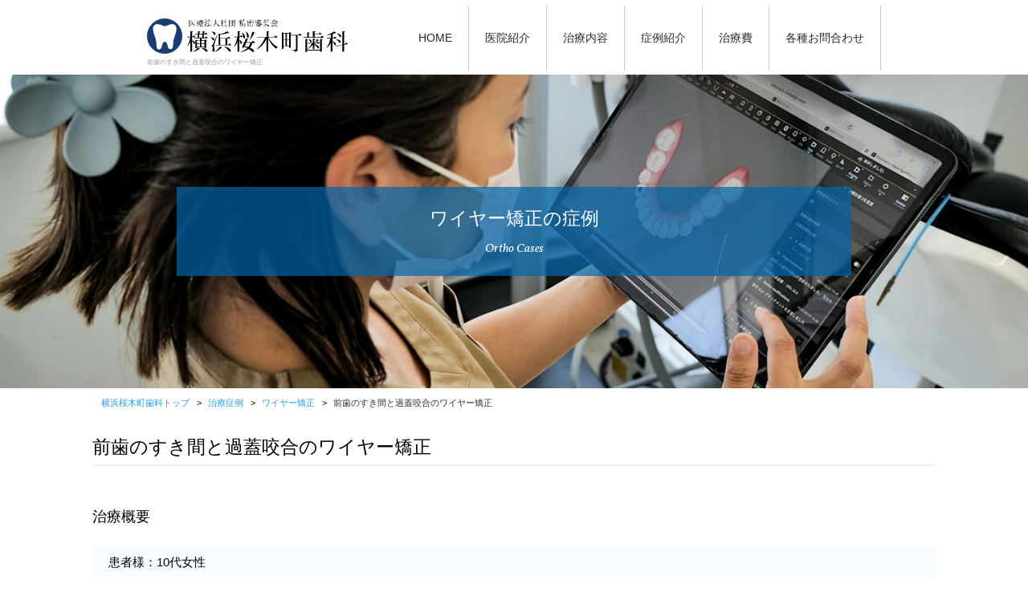

--- FILE ---
content_type: text/html; charset=UTF-8
request_url: https://yokohamasakuragi-dental.com/cases/1921
body_size: 14009
content:
<!DOCTYPE html>
<html lang="ja">
<head>
<!-- Google Tag Manager -->
<script>(function(w,d,s,l,i){w[l]=w[l]||[];w[l].push({'gtm.start':
new Date().getTime(),event:'gtm.js'});var f=d.getElementsByTagName(s)[0],
j=d.createElement(s),dl=l!='dataLayer'?'&l='+l:'';j.async=true;j.src=
'https://www.googletagmanager.com/gtm.js?id='+i+dl;f.parentNode.insertBefore(j,f);
})(window,document,'script','dataLayer','GTM-N3TJDKX');</script>
<!-- End Google Tag Manager -->

<meta charset="utf-8">
<meta name="viewport" content="width=device-width, initial-scale=1">
<meta http-equiv="X-UA-Compatible" content="IE=edge">
<title>前歯のすき間と過蓋咬合のワイヤー矯正 | 横浜桜木町歯科</title>
<meta name="description" content="前歯のかみ合わせが深く、下の歯に装置をつけることができなかったため、上顎の矯正から始める計画にしました。また、患者様からご自身の性格的にワイヤー矯正で治療したいと希望されこともあり、装置が目立たない審美装置にて行うことにしました。" />
<meta name="author" content="横浜桜木町歯科">
<meta property="og:site_name" content="横浜桜木町歯科" />
<meta property="mixi:title" content="前歯のすき間と過蓋咬合のワイヤー矯正 | 横浜桜木町歯科" />
<meta property="og:title" content="前歯のすき間と過蓋咬合のワイヤー矯正 | 横浜桜木町歯科" />
<meta property="og:description" content="前歯のかみ合わせが深く、下の歯に装置をつけることができなかったため、上顎の矯正から始める計画にしました。また、患者様からご自身の性格的にワイヤー矯正で治療したいと希望されこともあり、装置が目立たない審美装置にて行うことにしました。" />
<meta property="og:image" content="https://yokohamasakuragi-dental.com/img/ogp.jpg">
<meta property="og:url" content="https://yokohamasakuragi-dental.com/cases/1921" />
<meta name="format-detection" content="telephone=no">
<meta name="twitter:card" content="summary_large_image" />

<meta property="article:author" content="横浜桜木町歯科" />
<!-- google fonts -->
<link href="//fonts.googleapis.com/css?family=Open+Sans:300italic,400italic,600italic,700italic,400,300,600,700" rel="stylesheet" type="text/css">

<!-- start stylesheets -->
<link rel="stylesheet" href="/css/core.css">
<link rel="stylesheet" href="/css/common.css">
<link rel="stylesheet" href="/css/style.css">

<!-- <link rel="stylesheet" href="/css/responsive.css"> -->
<link rel="stylesheet" href="/src/tooltipster/tooltipster.css">
<!-- <link rel="stylesheet" href="/src/swipebox/swipebox.css"> -->
<link rel="stylesheet" href="/src/rs-plugin/css/settings.css">

<link rel="stylesheet" href="/css/2nd.css">

<!-- end stylesheets -->



<!-- start scripts -->

<!-- end scripts -->
<!-- <link href="/fonts/font-awesome-4.7.0/css/font-awesome.min.css" rel="stylesheet"> -->
<link rel="stylesheet" href="https://use.fontawesome.com/releases/v5.8.2/css/all.css" integrity="sha384-oS3vJWv+0UjzBfQzYUhtDYW+Pj2yciDJxpsK1OYPAYjqT085Qq/1cq5FLXAZQ7Ay" crossorigin="anonymous">
<!-- ファビコン -->
<link rel="icon" href="https://yokohamasakuragi-dental.com/favicon.svg" sizes="any" type="image/svg+xml">
<meta name='robots' content='max-image-preview:large' />
<link rel='dns-prefetch' href='//static.addtoany.com' />
<link rel='dns-prefetch' href='//www.googletagmanager.com' />
<link rel="alternate" title="oEmbed (JSON)" type="application/json+oembed" href="https://yokohamasakuragi-dental.com/wp-json/oembed/1.0/embed?url=https%3A%2F%2Fyokohamasakuragi-dental.com%2Fcases%2F1921" />
<link rel="alternate" title="oEmbed (XML)" type="text/xml+oembed" href="https://yokohamasakuragi-dental.com/wp-json/oembed/1.0/embed?url=https%3A%2F%2Fyokohamasakuragi-dental.com%2Fcases%2F1921&#038;format=xml" />
<link rel='stylesheet' id='dashicons-css' href='https://yokohamasakuragi-dental.com/blog/wp-includes/css/dashicons.min.css' type='text/css' media='all' />
<link rel='stylesheet' id='post-views-counter-frontend-css' href='https://yokohamasakuragi-dental.com/blog/wp-content/plugins/post-views-counter/css/frontend.css' type='text/css' media='all' />
<style id='wp-emoji-styles-inline-css' type='text/css'>

	img.wp-smiley, img.emoji {
		display: inline !important;
		border: none !important;
		box-shadow: none !important;
		height: 1em !important;
		width: 1em !important;
		margin: 0 0.07em !important;
		vertical-align: -0.1em !important;
		background: none !important;
		padding: 0 !important;
	}
/*# sourceURL=wp-emoji-styles-inline-css */
</style>
<style id='wp-block-library-inline-css' type='text/css'>
:root{--wp-block-synced-color:#7a00df;--wp-block-synced-color--rgb:122,0,223;--wp-bound-block-color:var(--wp-block-synced-color);--wp-editor-canvas-background:#ddd;--wp-admin-theme-color:#007cba;--wp-admin-theme-color--rgb:0,124,186;--wp-admin-theme-color-darker-10:#006ba1;--wp-admin-theme-color-darker-10--rgb:0,107,160.5;--wp-admin-theme-color-darker-20:#005a87;--wp-admin-theme-color-darker-20--rgb:0,90,135;--wp-admin-border-width-focus:2px}@media (min-resolution:192dpi){:root{--wp-admin-border-width-focus:1.5px}}.wp-element-button{cursor:pointer}:root .has-very-light-gray-background-color{background-color:#eee}:root .has-very-dark-gray-background-color{background-color:#313131}:root .has-very-light-gray-color{color:#eee}:root .has-very-dark-gray-color{color:#313131}:root .has-vivid-green-cyan-to-vivid-cyan-blue-gradient-background{background:linear-gradient(135deg,#00d084,#0693e3)}:root .has-purple-crush-gradient-background{background:linear-gradient(135deg,#34e2e4,#4721fb 50%,#ab1dfe)}:root .has-hazy-dawn-gradient-background{background:linear-gradient(135deg,#faaca8,#dad0ec)}:root .has-subdued-olive-gradient-background{background:linear-gradient(135deg,#fafae1,#67a671)}:root .has-atomic-cream-gradient-background{background:linear-gradient(135deg,#fdd79a,#004a59)}:root .has-nightshade-gradient-background{background:linear-gradient(135deg,#330968,#31cdcf)}:root .has-midnight-gradient-background{background:linear-gradient(135deg,#020381,#2874fc)}:root{--wp--preset--font-size--normal:16px;--wp--preset--font-size--huge:42px}.has-regular-font-size{font-size:1em}.has-larger-font-size{font-size:2.625em}.has-normal-font-size{font-size:var(--wp--preset--font-size--normal)}.has-huge-font-size{font-size:var(--wp--preset--font-size--huge)}.has-text-align-center{text-align:center}.has-text-align-left{text-align:left}.has-text-align-right{text-align:right}.has-fit-text{white-space:nowrap!important}#end-resizable-editor-section{display:none}.aligncenter{clear:both}.items-justified-left{justify-content:flex-start}.items-justified-center{justify-content:center}.items-justified-right{justify-content:flex-end}.items-justified-space-between{justify-content:space-between}.screen-reader-text{border:0;clip-path:inset(50%);height:1px;margin:-1px;overflow:hidden;padding:0;position:absolute;width:1px;word-wrap:normal!important}.screen-reader-text:focus{background-color:#ddd;clip-path:none;color:#444;display:block;font-size:1em;height:auto;left:5px;line-height:normal;padding:15px 23px 14px;text-decoration:none;top:5px;width:auto;z-index:100000}html :where(.has-border-color){border-style:solid}html :where([style*=border-top-color]){border-top-style:solid}html :where([style*=border-right-color]){border-right-style:solid}html :where([style*=border-bottom-color]){border-bottom-style:solid}html :where([style*=border-left-color]){border-left-style:solid}html :where([style*=border-width]){border-style:solid}html :where([style*=border-top-width]){border-top-style:solid}html :where([style*=border-right-width]){border-right-style:solid}html :where([style*=border-bottom-width]){border-bottom-style:solid}html :where([style*=border-left-width]){border-left-style:solid}html :where(img[class*=wp-image-]){height:auto;max-width:100%}:where(figure){margin:0 0 1em}html :where(.is-position-sticky){--wp-admin--admin-bar--position-offset:var(--wp-admin--admin-bar--height,0px)}@media screen and (max-width:600px){html :where(.is-position-sticky){--wp-admin--admin-bar--position-offset:0px}}

/*# sourceURL=wp-block-library-inline-css */
</style><style id='global-styles-inline-css' type='text/css'>
:root{--wp--preset--aspect-ratio--square: 1;--wp--preset--aspect-ratio--4-3: 4/3;--wp--preset--aspect-ratio--3-4: 3/4;--wp--preset--aspect-ratio--3-2: 3/2;--wp--preset--aspect-ratio--2-3: 2/3;--wp--preset--aspect-ratio--16-9: 16/9;--wp--preset--aspect-ratio--9-16: 9/16;--wp--preset--color--black: #000000;--wp--preset--color--cyan-bluish-gray: #abb8c3;--wp--preset--color--white: #ffffff;--wp--preset--color--pale-pink: #f78da7;--wp--preset--color--vivid-red: #cf2e2e;--wp--preset--color--luminous-vivid-orange: #ff6900;--wp--preset--color--luminous-vivid-amber: #fcb900;--wp--preset--color--light-green-cyan: #7bdcb5;--wp--preset--color--vivid-green-cyan: #00d084;--wp--preset--color--pale-cyan-blue: #8ed1fc;--wp--preset--color--vivid-cyan-blue: #0693e3;--wp--preset--color--vivid-purple: #9b51e0;--wp--preset--gradient--vivid-cyan-blue-to-vivid-purple: linear-gradient(135deg,rgb(6,147,227) 0%,rgb(155,81,224) 100%);--wp--preset--gradient--light-green-cyan-to-vivid-green-cyan: linear-gradient(135deg,rgb(122,220,180) 0%,rgb(0,208,130) 100%);--wp--preset--gradient--luminous-vivid-amber-to-luminous-vivid-orange: linear-gradient(135deg,rgb(252,185,0) 0%,rgb(255,105,0) 100%);--wp--preset--gradient--luminous-vivid-orange-to-vivid-red: linear-gradient(135deg,rgb(255,105,0) 0%,rgb(207,46,46) 100%);--wp--preset--gradient--very-light-gray-to-cyan-bluish-gray: linear-gradient(135deg,rgb(238,238,238) 0%,rgb(169,184,195) 100%);--wp--preset--gradient--cool-to-warm-spectrum: linear-gradient(135deg,rgb(74,234,220) 0%,rgb(151,120,209) 20%,rgb(207,42,186) 40%,rgb(238,44,130) 60%,rgb(251,105,98) 80%,rgb(254,248,76) 100%);--wp--preset--gradient--blush-light-purple: linear-gradient(135deg,rgb(255,206,236) 0%,rgb(152,150,240) 100%);--wp--preset--gradient--blush-bordeaux: linear-gradient(135deg,rgb(254,205,165) 0%,rgb(254,45,45) 50%,rgb(107,0,62) 100%);--wp--preset--gradient--luminous-dusk: linear-gradient(135deg,rgb(255,203,112) 0%,rgb(199,81,192) 50%,rgb(65,88,208) 100%);--wp--preset--gradient--pale-ocean: linear-gradient(135deg,rgb(255,245,203) 0%,rgb(182,227,212) 50%,rgb(51,167,181) 100%);--wp--preset--gradient--electric-grass: linear-gradient(135deg,rgb(202,248,128) 0%,rgb(113,206,126) 100%);--wp--preset--gradient--midnight: linear-gradient(135deg,rgb(2,3,129) 0%,rgb(40,116,252) 100%);--wp--preset--font-size--small: 13px;--wp--preset--font-size--medium: 20px;--wp--preset--font-size--large: 36px;--wp--preset--font-size--x-large: 42px;--wp--preset--spacing--20: 0.44rem;--wp--preset--spacing--30: 0.67rem;--wp--preset--spacing--40: 1rem;--wp--preset--spacing--50: 1.5rem;--wp--preset--spacing--60: 2.25rem;--wp--preset--spacing--70: 3.38rem;--wp--preset--spacing--80: 5.06rem;--wp--preset--shadow--natural: 6px 6px 9px rgba(0, 0, 0, 0.2);--wp--preset--shadow--deep: 12px 12px 50px rgba(0, 0, 0, 0.4);--wp--preset--shadow--sharp: 6px 6px 0px rgba(0, 0, 0, 0.2);--wp--preset--shadow--outlined: 6px 6px 0px -3px rgb(255, 255, 255), 6px 6px rgb(0, 0, 0);--wp--preset--shadow--crisp: 6px 6px 0px rgb(0, 0, 0);}:where(.is-layout-flex){gap: 0.5em;}:where(.is-layout-grid){gap: 0.5em;}body .is-layout-flex{display: flex;}.is-layout-flex{flex-wrap: wrap;align-items: center;}.is-layout-flex > :is(*, div){margin: 0;}body .is-layout-grid{display: grid;}.is-layout-grid > :is(*, div){margin: 0;}:where(.wp-block-columns.is-layout-flex){gap: 2em;}:where(.wp-block-columns.is-layout-grid){gap: 2em;}:where(.wp-block-post-template.is-layout-flex){gap: 1.25em;}:where(.wp-block-post-template.is-layout-grid){gap: 1.25em;}.has-black-color{color: var(--wp--preset--color--black) !important;}.has-cyan-bluish-gray-color{color: var(--wp--preset--color--cyan-bluish-gray) !important;}.has-white-color{color: var(--wp--preset--color--white) !important;}.has-pale-pink-color{color: var(--wp--preset--color--pale-pink) !important;}.has-vivid-red-color{color: var(--wp--preset--color--vivid-red) !important;}.has-luminous-vivid-orange-color{color: var(--wp--preset--color--luminous-vivid-orange) !important;}.has-luminous-vivid-amber-color{color: var(--wp--preset--color--luminous-vivid-amber) !important;}.has-light-green-cyan-color{color: var(--wp--preset--color--light-green-cyan) !important;}.has-vivid-green-cyan-color{color: var(--wp--preset--color--vivid-green-cyan) !important;}.has-pale-cyan-blue-color{color: var(--wp--preset--color--pale-cyan-blue) !important;}.has-vivid-cyan-blue-color{color: var(--wp--preset--color--vivid-cyan-blue) !important;}.has-vivid-purple-color{color: var(--wp--preset--color--vivid-purple) !important;}.has-black-background-color{background-color: var(--wp--preset--color--black) !important;}.has-cyan-bluish-gray-background-color{background-color: var(--wp--preset--color--cyan-bluish-gray) !important;}.has-white-background-color{background-color: var(--wp--preset--color--white) !important;}.has-pale-pink-background-color{background-color: var(--wp--preset--color--pale-pink) !important;}.has-vivid-red-background-color{background-color: var(--wp--preset--color--vivid-red) !important;}.has-luminous-vivid-orange-background-color{background-color: var(--wp--preset--color--luminous-vivid-orange) !important;}.has-luminous-vivid-amber-background-color{background-color: var(--wp--preset--color--luminous-vivid-amber) !important;}.has-light-green-cyan-background-color{background-color: var(--wp--preset--color--light-green-cyan) !important;}.has-vivid-green-cyan-background-color{background-color: var(--wp--preset--color--vivid-green-cyan) !important;}.has-pale-cyan-blue-background-color{background-color: var(--wp--preset--color--pale-cyan-blue) !important;}.has-vivid-cyan-blue-background-color{background-color: var(--wp--preset--color--vivid-cyan-blue) !important;}.has-vivid-purple-background-color{background-color: var(--wp--preset--color--vivid-purple) !important;}.has-black-border-color{border-color: var(--wp--preset--color--black) !important;}.has-cyan-bluish-gray-border-color{border-color: var(--wp--preset--color--cyan-bluish-gray) !important;}.has-white-border-color{border-color: var(--wp--preset--color--white) !important;}.has-pale-pink-border-color{border-color: var(--wp--preset--color--pale-pink) !important;}.has-vivid-red-border-color{border-color: var(--wp--preset--color--vivid-red) !important;}.has-luminous-vivid-orange-border-color{border-color: var(--wp--preset--color--luminous-vivid-orange) !important;}.has-luminous-vivid-amber-border-color{border-color: var(--wp--preset--color--luminous-vivid-amber) !important;}.has-light-green-cyan-border-color{border-color: var(--wp--preset--color--light-green-cyan) !important;}.has-vivid-green-cyan-border-color{border-color: var(--wp--preset--color--vivid-green-cyan) !important;}.has-pale-cyan-blue-border-color{border-color: var(--wp--preset--color--pale-cyan-blue) !important;}.has-vivid-cyan-blue-border-color{border-color: var(--wp--preset--color--vivid-cyan-blue) !important;}.has-vivid-purple-border-color{border-color: var(--wp--preset--color--vivid-purple) !important;}.has-vivid-cyan-blue-to-vivid-purple-gradient-background{background: var(--wp--preset--gradient--vivid-cyan-blue-to-vivid-purple) !important;}.has-light-green-cyan-to-vivid-green-cyan-gradient-background{background: var(--wp--preset--gradient--light-green-cyan-to-vivid-green-cyan) !important;}.has-luminous-vivid-amber-to-luminous-vivid-orange-gradient-background{background: var(--wp--preset--gradient--luminous-vivid-amber-to-luminous-vivid-orange) !important;}.has-luminous-vivid-orange-to-vivid-red-gradient-background{background: var(--wp--preset--gradient--luminous-vivid-orange-to-vivid-red) !important;}.has-very-light-gray-to-cyan-bluish-gray-gradient-background{background: var(--wp--preset--gradient--very-light-gray-to-cyan-bluish-gray) !important;}.has-cool-to-warm-spectrum-gradient-background{background: var(--wp--preset--gradient--cool-to-warm-spectrum) !important;}.has-blush-light-purple-gradient-background{background: var(--wp--preset--gradient--blush-light-purple) !important;}.has-blush-bordeaux-gradient-background{background: var(--wp--preset--gradient--blush-bordeaux) !important;}.has-luminous-dusk-gradient-background{background: var(--wp--preset--gradient--luminous-dusk) !important;}.has-pale-ocean-gradient-background{background: var(--wp--preset--gradient--pale-ocean) !important;}.has-electric-grass-gradient-background{background: var(--wp--preset--gradient--electric-grass) !important;}.has-midnight-gradient-background{background: var(--wp--preset--gradient--midnight) !important;}.has-small-font-size{font-size: var(--wp--preset--font-size--small) !important;}.has-medium-font-size{font-size: var(--wp--preset--font-size--medium) !important;}.has-large-font-size{font-size: var(--wp--preset--font-size--large) !important;}.has-x-large-font-size{font-size: var(--wp--preset--font-size--x-large) !important;}
/*# sourceURL=global-styles-inline-css */
</style>

<style id='classic-theme-styles-inline-css' type='text/css'>
/*! This file is auto-generated */
.wp-block-button__link{color:#fff;background-color:#32373c;border-radius:9999px;box-shadow:none;text-decoration:none;padding:calc(.667em + 2px) calc(1.333em + 2px);font-size:1.125em}.wp-block-file__button{background:#32373c;color:#fff;text-decoration:none}
/*# sourceURL=/wp-includes/css/classic-themes.min.css */
</style>
<link rel='stylesheet' id='contact-form-7-css' href='https://yokohamasakuragi-dental.com/blog/wp-content/plugins/contact-form-7/includes/css/styles.css' type='text/css' media='all' />
<link rel='stylesheet' id='addtoany-css' href='https://yokohamasakuragi-dental.com/blog/wp-content/plugins/add-to-any/addtoany.min.css' type='text/css' media='all' />
<style id='addtoany-inline-css' type='text/css'>
.addtoany_content{margin:3em 0 2em}
/*# sourceURL=addtoany-inline-css */
</style>
<script type="text/javascript" id="addtoany-core-js-before">
/* <![CDATA[ */
window.a2a_config=window.a2a_config||{};a2a_config.callbacks=[];a2a_config.overlays=[];a2a_config.templates={};a2a_localize = {
	Share: "共有",
	Save: "ブックマーク",
	Subscribe: "購読",
	Email: "メール",
	Bookmark: "ブックマーク",
	ShowAll: "すべて表示する",
	ShowLess: "小さく表示する",
	FindServices: "サービスを探す",
	FindAnyServiceToAddTo: "追加するサービスを今すぐ探す",
	PoweredBy: "Powered by",
	ShareViaEmail: "メールでシェアする",
	SubscribeViaEmail: "メールで購読する",
	BookmarkInYourBrowser: "ブラウザにブックマーク",
	BookmarkInstructions: "このページをブックマークするには、 Ctrl+D または \u2318+D を押下。",
	AddToYourFavorites: "お気に入りに追加",
	SendFromWebOrProgram: "任意のメールアドレスまたはメールプログラムから送信",
	EmailProgram: "メールプログラム",
	More: "詳細&#8230;",
	ThanksForSharing: "共有ありがとうございます !",
	ThanksForFollowing: "フォローありがとうございます !"
};


//# sourceURL=addtoany-core-js-before
/* ]]> */
</script>
<script type="text/javascript" defer src="https://static.addtoany.com/menu/page.js" id="addtoany-core-js"></script>
<script type="text/javascript" src="https://yokohamasakuragi-dental.com/blog/wp-includes/js/jquery/jquery.min.js" id="jquery-core-js"></script>
<script type="text/javascript" src="https://yokohamasakuragi-dental.com/blog/wp-includes/js/jquery/jquery-migrate.min.js" id="jquery-migrate-js"></script>
<script type="text/javascript" defer src="https://yokohamasakuragi-dental.com/blog/wp-content/plugins/add-to-any/addtoany.min.js" id="addtoany-jquery-js"></script>

<!-- Site Kit によって追加された Google タグ（gtag.js）スニペット -->
<!-- Google アナリティクス スニペット (Site Kit が追加) -->
<script type="text/javascript" src="https://www.googletagmanager.com/gtag/js?id=G-6EY86H8RQ9" id="google_gtagjs-js" async></script>
<script type="text/javascript" id="google_gtagjs-js-after">
/* <![CDATA[ */
window.dataLayer = window.dataLayer || [];function gtag(){dataLayer.push(arguments);}
gtag("set","linker",{"domains":["yokohamasakuragi-dental.com"]});
gtag("js", new Date());
gtag("set", "developer_id.dZTNiMT", true);
gtag("config", "G-6EY86H8RQ9");
//# sourceURL=google_gtagjs-js-after
/* ]]> */
</script>
<link rel="https://api.w.org/" href="https://yokohamasakuragi-dental.com/wp-json/" /><link rel="canonical" href="https://yokohamasakuragi-dental.com/cases/1921" />
<meta name="generator" content="Site Kit by Google 1.170.0" /><!-- Markup (JSON-LD) structured in schema.org ver.4.8.1 START -->
<script type="application/ld+json">
{
    "@context": "https://schema.org",
    "@type": "BreadcrumbList",
    "itemListElement": [
        {
            "@type": "ListItem",
            "position": 1,
            "item": {
                "@id": "https://yokohamasakuragi-dental.com",
                "name": "横浜桜木町歯科"
            }
        },
        {
            "@type": "ListItem",
            "position": 2,
            "item": {
                "@id": "https://yokohamasakuragi-dental.com/cases/",
                "name": "症例・治療例"
            }
        },
        {
            "@type": "ListItem",
            "position": 3,
            "item": {
                "@id": "https://yokohamasakuragi-dental.com/treatment/ortho/",
                "name": "ワイヤー矯正"
            }
        },
        {
            "@type": "ListItem",
            "position": 4,
            "item": {
                "@id": "https://yokohamasakuragi-dental.com/cases/1921",
                "name": "前歯のすき間と過蓋咬合のワイヤー矯正"
            }
        }
    ]
}
</script>
<!-- Markup (JSON-LD) structured in schema.org END -->

<!-- Site Kit が追加した Google AdSense メタタグ -->
<meta name="google-adsense-platform-account" content="ca-host-pub-2644536267352236">
<meta name="google-adsense-platform-domain" content="sitekit.withgoogle.com">
<!-- Site Kit が追加した End Google AdSense メタタグ -->

<!-- Google タグ マネージャー スニペット (Site Kit が追加) -->
<script type="text/javascript">
/* <![CDATA[ */

			( function( w, d, s, l, i ) {
				w[l] = w[l] || [];
				w[l].push( {'gtm.start': new Date().getTime(), event: 'gtm.js'} );
				var f = d.getElementsByTagName( s )[0],
					j = d.createElement( s ), dl = l != 'dataLayer' ? '&l=' + l : '';
				j.async = true;
				j.src = 'https://www.googletagmanager.com/gtm.js?id=' + i + dl;
				f.parentNode.insertBefore( j, f );
			} )( window, document, 'script', 'dataLayer', 'GTM-N3TJDKX' );
			
/* ]]> */
</script>

<!-- (ここまで) Google タグ マネージャー スニペット (Site Kit が追加) -->
</head>
<body class="wp-singular cases-template-default single single-cases postid-1921 wp-theme-yokohamasakuragi-dentalcom cases second">
<!-- Google Tag Manager (noscript) -->
<noscript><iframe src="https://www.googletagmanager.com/ns.html?id=GTM-N3TJDKX"
height="0" width="0" style="display:none;visibility:hidden"></iframe></noscript>
<!-- End Google Tag Manager (noscript) -->
<header id="site-header">
  <!-- start container -->
  <div class="container">

    <!-- start row -->
    <div class="row">

      <!-- start logo -->
      <div class="header-logo">
        <div class="logo">
          <a href="https://yokohamasakuragi-dental.com/"><img src="/img/web-logo.svg" alt="横浜桜木町歯科"></a>
        </div>
        <h1 class="logoTxt">前歯のすき間と過蓋咬合のワイヤー矯正</h1>
      </div>
      <!-- end logo -->

      <!-- start header widgets -->
      <div id="header-widgets">

          <!-- start social icons -->
          <!-- <nav id="header-social" class="text-right">
            <a href="https://www.facebook.com/yokosakushika" class="icon circle tooltip" title="横浜桜木町歯科facebookページ"><i class="fab fa-facebook-f"></i></a>
          </nav> -->
          <!-- end social icons -->

          <!-- start site nav -->
          <nav id="site-nav" class="nav horizontal text-right">
            <ul class="dropdown">
              <li class="border-right"><a href="/">Home</a></li>
              <li class="border-right"><a>医院紹介</a>
                <ul>
                  <li class="menu-list"><a href="/about/">当院について</a></li>
                  <!-- <li class="menu-list"><a href="/about/#4">横浜桜木町歯科の4つのお約束</a></li> -->
                  <!-- <li class="menu-list"><a href="/about/#appeal">横浜桜木町歯科のアピールポイント</a></li> -->
                  <li class="menu-list"><a href="/about/#outline">医院概要</a></li>
                  <li class="menu-list"><a href="/dr/">歯科医師紹介</a></li>
                  <!--li class="menu-list"><a href="/recruit/">歯科医師(中途)採用情報</a></li-->
                </ul>
              </li>
              <li class="border-right mega-menu full"><a>治療内容</a>
                <ul>
                  <li><a>インプラント治療</a>
                     <ul>
                        <li><a href="/implant/">インプラントについて</a></li>
                        <li><a href="/implant/straumann/">ストローマンインプラント</a></li>
                        <li><a href="/implant/knowledge/">インプラントの基礎知識</a></li>
                        <li><a href="/implant/period/">費用の相場と期間</a></li>
                        <li><a href="/treatment/implant/">インプラントの症例</a></li>
                        <!-- <li><a href="/implant/ipo.html">インプラントと歯周病と矯正</a></li> -->
                     </ul>
                  </li>
                  <li><a>審美歯科治療</a>
                    <ul>
                      <li><a href="/ceramic/">当院の審美歯科治療</a></li>
                      <li><a href="/ceramic/faq/">審美歯科 よくある質問</a></li>
                      <li><a href="/treatment/ceramic/">セラミック治療の症例</a></li>
                    </ul>
                  </li>
                  <li><a>矯正歯科</a>
                    <ul>
                      <li><a href="/ortho/">当院の矯正治療</a></li>
                      <li><a href="/ortho/invisalign/">インビザライン</a></li>
                      <li><a href="/ortho/mouthpiece/">マウスピース矯正</a></li>
                      <li><a href="/ortho/wired/">ワイヤー矯正</a></li>
                      <li><a href="/ortho/adult/">大人の矯正治療</a></li>
                      <!-- <li><a href="/ortho/kids/">こどもの矯正治療</a></li> -->
                      <li><a href="/ortho/partial/">部分矯正</a></li>
                      <li><a href="/ortho/brushing/">矯正治療中の歯磨き</a></li>
                      <li><a href="/ortho/column/">矯正コラム</a></li>
                      <li><a href="/treatment/ortho/">矯正歯科の症例</a></li>
                      <!-- <li><a href="/ortho/voice/">患者様の声</a></li> -->
                    </ul>
                  </li>
                  <li><a>歯周病治療</a>
                    <ul>
                      <li><a href="/perio/">歯周病とは</a></li>
                      <!-- <li><a href="/perio/perio-ortho.html">歯周病がある方の矯正</a></li> -->
                      <li><a href="/perio/faq/">歯周病治療 よくある質問</a></li>
                      <li><a href="/treatment/perio/">歯周病治療の症例</a></li>
                    </ul>
                  </li>
                  <li><a>根管治療</a>
                    <ul>
                      <li><a href="/micro-endo/">根管治療</a></li>
                      <!-- <li><a href="/micro-endo#seimitu">精密根管治療の導入</a></li> -->
                      <li><a href="/treatment/micro-endo/">根管治療の症例</a></li>
                    </ul>
                  </li>
                  <li><a>ホワイトニング</a>
                    <ul>
                      <li><a href="/whitening/">ホワイトニング</a></li>
                      <li><a href="/whitening#office">オフィスホワイトニング</a></li>
                      <li><a href="/whitening#home">ホームホワイトニング</a></li>
                    </ul>
                  </li>
                  <li><a>クリーニング</a>
                    <ul>
                      <li><a href="/teeth-cleaning/">予防処置のご紹介</a></li>
                      <li><a href="/teeth-cleaning/#cleaning">クリーニング内容</a></li>
                    </ul>
                  </li>
                </ul>
              </li>
              <li class="border-right"><a>症例紹介</a>
                <ul>
                  <li class="menu-list"><a href="/cases/">最新の症例</a></li>
                  <li class="menu-list"><a href="/treatment/implant/">インプラント治療の症例</a></li>
                  <li class="menu-list"><a href="/treatment/ceramic/">オールセラミックの症例</a></li>
                  <li class="menu-list"><a href="/treatment/ortho/">ワイヤー矯正の症例</a></li>
                  <li class="menu-list"><a href="/treatment/invisalign/">インビザラインの症例</a></li>
                  <li class="menu-list"><a href="/treatment/perio/">歯周病治療の症例</a></li>
                  <li class="menu-list"><a href="/treatment/micro-endo/">根管治療の症例</a></li>
                  <li class="menu-list"><a href="/treatment/whitening/">ホワイトニングの症例</a></li>
                </ul>
              </li>
              <li class="border-right"><a>治療費</a>
                <ul>
                  <li class="menu-list"><a href="/cost/implant/">インプラント費用</a></li>
                  <li class="menu-list"><a href="/cost/ceramic/">セラミック費用</a></li>
                  <li class="menu-list"><a href="/cost/ortho/">矯正歯科費用</a></li>
                  <!-- <li class="menu-list"><a href="/cost/kids/">┗ こどもの矯正費用</a></li> -->
                  <li class="menu-list"><a href="/cost/perio/">歯周病治療費用</a></li>
                  <li class="menu-list"><a href="/cost/micro-endo/">根管治療費用</a></li>
                  <li class="menu-list"><a href="/cost/whitening/">ホワイトニング費用</a></li>
                  <li class="menu-list"><a href="/cost/teeth-cleaning/">クリーニング費用</a></li>
                  <li class="menu-list"><a href="/cost/tax/">医療費控除について</a></li>
                  <li class="menu-list"><a href="/cost/dental-loan/">デンタルローン</a></li>
                </ul>
              </li>
              <li class="border-right"><a>各種お問合わせ</a>
                <ul>
                  <li class="menu-list"><a href="/counseling/">無料相談申し込みフォーム</a></li>
                  <li class="menu-list"><a href="/contact/">その他のお問い合わせ</a></li>
                  <li class="menu-list"><a href="/privacy/">個人情報保護方針</a></li>
                  <li class="menu-list"><a href="/treatment-info/">診療記録(カルテ等)の開示</a></li>
                </ul>
              </li>
            </ul>
          </nav>
          <!-- end site nav -->
      </div>
      <!-- end header widgets -->

    </div>
    <!-- end row -->
  </div>
  <!-- end container -->
</header>
<!-- end header -->

<div class="mainImg ortho">
  <div class="container">
    <div class="h1-wrap">
                  <h1 class="mainImg-h1">ワイヤー矯正の症例</h1>              <p>ortho Cases</p>
    </div>
  </div>
</div>


<!--コンテンツ大枠　■■■■■■■■■■■■■■■■■■■■■■■■■■■■■■■■■■■ -->
<div class="container">

<ul class="breadcrumb">
<li>
<a href="https://yokohamasakuragi-dental.com/">
<span>横浜桜木町歯科トップ</span>
</a>
</li>

<li>
<a href="https://yokohamasakuragi-dental.com/cases/">
<span>治療症例</span>
</a>
</li>
<li>
<a href="https://yokohamasakuragi-dental.com/treatment/ortho/">
<span>ワイヤー矯正</span>
</a>
</li>
<li>
<a href="https://yokohamasakuragi-dental.com/cases/1921">
<span>前歯のすき間と過蓋咬合のワイヤー矯正</span>
</a>
</li>


</ul>


<div class="mainContainer">

  <main class="cases single" role="main">

    <section>
      <h2 class="sec-ttl">前歯のすき間と過蓋咬合のワイヤー矯正</h2>

      <!--横線 -->
      <div class="progress-bar"><div class="label clearfix"></div><div class="bar" data-width="100"><div></div></div></div>
      <!--END 横線 -->



      <h3 class="bdrL-ttl">治療概要</h3>
      <ul class="case-outline clearfix">
        <li>患者様：10代女性</li>
        <li>治療期間：1年</li>
                        <li>矯正装置：審美装置</li>
                <li>概算治療費：800,000円<span>※費用は治療当時の料金となります</span></li>
        <li>担当医：Dr.井上</li>
      </ul>

              <h3 class="bdrL-ttl">来院主訴</h3>
        <p class="mb_30">前歯のすき間を気にされて来院されました。</p>
      
            <h3 class="bdrL-ttl">治療計画</h3>
      <p class="mb_30">
        前歯のかみ合わせが深く、下の歯に装置をつけることができなかったため、上顎の矯正から始める計画にしました。<br />
また、患者様からご自身の性格的にワイヤー矯正で治療したいと希望されこともあり、装置が目立たない審美装置にて行うことにしました。      </p>
      
            <h3 class="bdrL-ttl">治療を終えて</h3>
      <p class="mb_30">
      過蓋咬合の治療は、見た目以上に難しい矯正治療ではありますが、しっかりと治すことができました。<br />
患者様にも大変ご満足いただくことができ、素敵な笑顔を見せてくれました。      </p>
      

      
            <h3 class="bdrL-ttl">症例画像（クリックで拡大します）</h3>
      <div class="cases_compare">
      <dl>
      <dt>治療前</dt>
      <dd>
                  <span class="case_images"><a data-fancybox="group1" data-caption="前歯のすき間と過蓋咬合のワイヤー矯正 治療前" href="https://yokohamasakuragi-dental.com/blog/wp-content/uploads/2019/05/L1-29.jpg"><img src="https://yokohamasakuragi-dental.com/blog/wp-content/uploads/2019/05/L1-29-600x400.jpg" width="600" height="400" alt="前歯のすき間と過蓋咬合のワイヤー矯正 治療前画像"></a></span>
                        <span class="case_images"><a data-fancybox="group2" data-caption="前歯のすき間と過蓋咬合のワイヤー矯正 治療前" href="https://yokohamasakuragi-dental.com/blog/wp-content/uploads/2019/05/L2-29.jpg"><img src="https://yokohamasakuragi-dental.com/blog/wp-content/uploads/2019/05/L2-29-600x400.jpg" width="600" height="400" alt="前歯のすき間と過蓋咬合のワイヤー矯正 治療前画像"></a></span>
                        <span class="case_images"><a data-fancybox="group3" data-caption="前歯のすき間と過蓋咬合のワイヤー矯正 治療前" href="https://yokohamasakuragi-dental.com/blog/wp-content/uploads/2019/05/L3-23.jpg"><img src="https://yokohamasakuragi-dental.com/blog/wp-content/uploads/2019/05/L3-23-600x400.jpg" width="600" height="400" alt="前歯のすき間と過蓋咬合のワイヤー矯正 治療前画像"></a></span>
                        <span class="case_images"><a data-fancybox="group4" data-caption="前歯のすき間と過蓋咬合のワイヤー矯正 治療前" href="https://yokohamasakuragi-dental.com/blog/wp-content/uploads/2019/05/L4-25.jpg"><img src="https://yokohamasakuragi-dental.com/blog/wp-content/uploads/2019/05/L4-25-600x400.jpg" width="600" height="400" alt="前歯のすき間と過蓋咬合のワイヤー矯正 治療前画像"></a></span>
                        <span class="case_images"><a data-fancybox="group5" data-caption="前歯のすき間と過蓋咬合のワイヤー矯正 治療前" href="https://yokohamasakuragi-dental.com/blog/wp-content/uploads/2019/05/L5-20.jpg"><img src="https://yokohamasakuragi-dental.com/blog/wp-content/uploads/2019/05/L5-20-600x400.jpg" width="600" height="400" alt="前歯のすき間と過蓋咬合のワイヤー矯正 治療前画像"></a></span>
                        <span class="case_images"><a data-fancybox="group6" data-caption="前歯のすき間と過蓋咬合のワイヤー矯正 治療前" href="https://yokohamasakuragi-dental.com/blog/wp-content/uploads/2019/05/L6-18.jpg"><img src="https://yokohamasakuragi-dental.com/blog/wp-content/uploads/2019/05/L6-18-600x400.jpg" width="600" height="400" alt="前歯のすき間と過蓋咬合のワイヤー矯正 治療前画像"></a></span>
                  </dd>
      </dl>

      <dl>
      <dt>治療中</dt>
      <dd>
                  <span class="case_images"><a data-fancybox="group1" data-caption="前歯のすき間と過蓋咬合のワイヤー矯正 治療中" href="https://yokohamasakuragi-dental.com/blog/wp-content/uploads/2019/05/C1-29.jpg"><img src="https://yokohamasakuragi-dental.com/blog/wp-content/uploads/2019/05/C1-29-600x400.jpg" width="600" height="400" alt="前歯のすき間と過蓋咬合のワイヤー矯正 治療中画像"></a></span>                        <span class="case_images"><a data-fancybox="group2" data-caption="前歯のすき間と過蓋咬合のワイヤー矯正 治療中" href="https://yokohamasakuragi-dental.com/blog/wp-content/uploads/2019/05/C2-25.jpg"><img src="https://yokohamasakuragi-dental.com/blog/wp-content/uploads/2019/05/C2-25-600x400.jpg" width="600" height="400" alt="前歯のすき間と過蓋咬合のワイヤー矯正 治療中画像"></a></span>                        <span class="case_images"><a data-fancybox="group3" data-caption="前歯のすき間と過蓋咬合のワイヤー矯正 治療中" href="https://yokohamasakuragi-dental.com/blog/wp-content/uploads/2019/05/C3-22.jpg"><img src="https://yokohamasakuragi-dental.com/blog/wp-content/uploads/2019/05/C3-22-600x400.jpg" width="600" height="400" alt="前歯のすき間と過蓋咬合のワイヤー矯正 治療中画像"></a></span>                        <span class="case_images"><a data-fancybox="group4" data-caption="前歯のすき間と過蓋咬合のワイヤー矯正 治療中" href="https://yokohamasakuragi-dental.com/blog/wp-content/uploads/2019/05/C4-23.jpg"><img src="https://yokohamasakuragi-dental.com/blog/wp-content/uploads/2019/05/C4-23-600x400.jpg" width="600" height="400" alt="前歯のすき間と過蓋咬合のワイヤー矯正 治療中画像"></a></span>                        <span class="case_images"><a data-fancybox="group5" data-caption="前歯のすき間と過蓋咬合のワイヤー矯正 治療中" href="https://yokohamasakuragi-dental.com/blog/wp-content/uploads/2019/05/C5-18.jpg"><img src="https://yokohamasakuragi-dental.com/blog/wp-content/uploads/2019/05/C5-18-600x400.jpg" width="600" height="400" alt="前歯のすき間と過蓋咬合のワイヤー矯正 治療中画像"></a></span>                          <span class="case_images no_images"></span>
                  </dd>
      </dl>
      <dl>

      <dt>治療後</dt>
      <dd>
                  <span class="case_images"><a data-fancybox="group1" data-caption="前歯のすき間と過蓋咬合のワイヤー矯正 治療後" href="https://yokohamasakuragi-dental.com/blog/wp-content/uploads/2019/05/R1-29.jpg"><img src="https://yokohamasakuragi-dental.com/blog/wp-content/uploads/2019/05/R1-29-600x400.jpg" width="600" height="400" alt="前歯のすき間と過蓋咬合のワイヤー矯正 治療後画像"></a></span>                        <span class="case_images"><a data-fancybox="group2" data-caption="前歯のすき間と過蓋咬合のワイヤー矯正 治療後" href="https://yokohamasakuragi-dental.com/blog/wp-content/uploads/2019/05/R2-29.jpg"><img src="https://yokohamasakuragi-dental.com/blog/wp-content/uploads/2019/05/R2-29-600x400.jpg" width="600" height="400" alt="前歯のすき間と過蓋咬合のワイヤー矯正 治療後画像"></a></span>                        <span class="case_images"><a data-fancybox="group3" data-caption="前歯のすき間と過蓋咬合のワイヤー矯正 治療後" href="https://yokohamasakuragi-dental.com/blog/wp-content/uploads/2019/05/R3-23.jpg"><img src="https://yokohamasakuragi-dental.com/blog/wp-content/uploads/2019/05/R3-23-600x400.jpg" width="600" height="400" alt="前歯のすき間と過蓋咬合のワイヤー矯正 治療後画像"></a></span>                        <span class="case_images"><a data-fancybox="group4" data-caption="前歯のすき間と過蓋咬合のワイヤー矯正 治療後" href="https://yokohamasakuragi-dental.com/blog/wp-content/uploads/2019/05/R4-26.jpg"><img src="https://yokohamasakuragi-dental.com/blog/wp-content/uploads/2019/05/R4-26-600x400.jpg" width="600" height="400" alt="前歯のすき間と過蓋咬合のワイヤー矯正 治療後画像"></a></span>                        <span class="case_images"><a data-fancybox="group5" data-caption="前歯のすき間と過蓋咬合のワイヤー矯正 治療後" href="https://yokohamasakuragi-dental.com/blog/wp-content/uploads/2019/05/R5-19.jpg"><img src="https://yokohamasakuragi-dental.com/blog/wp-content/uploads/2019/05/R5-19-600x400.jpg" width="600" height="400" alt="前歯のすき間と過蓋咬合のワイヤー矯正 治療後画像"></a></span>                        <span class="case_images"><a data-fancybox="group6" data-caption="前歯のすき間と過蓋咬合のワイヤー矯正 治療後" href="https://yokohamasakuragi-dental.com/blog/wp-content/uploads/2019/05/R6-16.jpg"><img src="https://yokohamasakuragi-dental.com/blog/wp-content/uploads/2019/05/R6-16-600x400.jpg" width="600" height="400" alt="前歯のすき間と過蓋咬合のワイヤー矯正 治療後画像"></a></span>                  </dd>
      </dl>
      </div>
      

                                        <h3 class="bdrL-ttl">矯正治療の注意事項（リスクなど）</h3>
          <div class="mb_30">
          ・矯正装置を装着するため、違和感や痛みがある<br />
・矯正装置が歯の表面につくことで、歯磨きがしにくくなり、虫歯や歯周病になりやすくなります<br />
・症状によっては矯正治療前に抜歯をする場合があります<br />
・症状によっては矯正治療前に歯周病治療や虫歯治療が必要な場合があります<br />
・矯正治療後に後戻りする場合があります<br />
・自由診療（保険外診療）です          </div>

                  <h3 class="bdrL-ttl">当院の矯正治療の特徴</h3>
          <div class="mb_30">
          ・矯正医が常勤しています<br />
・治療前はご納得いただきまでご説明します<br />
・リラックスできる治療環境づくりを心がけています<br />
・院内は清潔にし、器具類の滅菌を徹底しています<br />
・総合歯科医院のため、矯正治療以外もスムーズに治療できます          </div>

              


    </section>

  </main>


</div>
<!-- /mainContainer -->

</div>
<!-- /container -->


<div class="container toptoto"><a href="#top">▲ページ先頭へ</a></div>

<!--END コンテンツ大枠　■■■■■■■■■■■■■■■■■■■■■■■■■■■■■■■■■■■ -->






<section class="cvArea">
  <div class="inner">
    <h4>24時間受付 Web申し込み</h4>
    <a href="/counseling/" class="btn cWhite">無料カウンセリング予約</a>
    <p>無料の個別相談（予約制）を実施しております</p>
  </div>
</section>

<section class="freedial">
  <div class="inner">
    <h5>医院直通 電話予約</h5>
    <div class="telNum">
    <strong><a href="tel:0452644188">045-264-4188</a></strong>
    <p>平日 11:00～20:00 / 土日 10:00～18:00</p>
    </div>
    <p class="ta_c pt_20">※ お電話での治療に関するご相談は、ドクターによる対応ができないためお受けできません</p>
  </div>
</section>


<style>
.grecaptcha-badge { visibility: hidden; }
.recaptcha{
  text-align: center;
  font-size: .5em;
  padding: 2em 0;
}
</style>


<!-- footer -->
<footer id="site-footer">
<!-- start footer widgets area -->
  <div class="container footer-conbox">

  <!-- start -->
  <div class="footer-left">
    <h3 class="footer-ttl">横浜桜木町歯科</h3>

    <address class="footer-address">
      〒231-0062<br>
      神奈川県横浜市中区桜木町1-101-1 クロスゲート7F
    </address>

    <div class="footer-tel">
      <p><a href="tel:0452644188">045-264-4188</a></p>
      <p class="footer-attention">平日11:00～20:00 / 土日10:00～18:00</p>
      <p class="footer-attention">※ドクターによる応対ができないため、お電話での治療に関するご相談はお受けできません</p>

    </div>
    <ul class="sns-links">
      <li><a href="https://www.facebook.com/yokosakushika" rel="nofollow" target="_blank"><img src="/img/sns/f.png" alt="横浜桜木町歯科フェイスブック"></a></li>
      <li><a href="https://www.instagram.com/sakuragicho_dental/" rel="nofollow" target="_blank"><img src="/img/sns/in.png" alt="横浜桜木町歯科インスタグラム"></a></li>
      <li><a href="line://ti/p/%40hyc9758g" rel="nofollow" target="_blank"><img src="/img/sns/l.png" alt="横浜桜木町歯科ライン"></a></li>
      <li><a href="https://twitter.com/sakuragicho_den" rel="nofollow" target="_blank"><img src="/img/sns/t.png" alt="横浜桜木町歯科ツイッター"></a></li>
    </ul>

  </div>

  <div class="footer-right">
      <ul class="clinic-link">
      <li class="cl_tokyoekimae"><a href="https://tokyo-yaesu-dental.com/" rel="nofollow">東京駅前しらゆり歯科</a></li>
      <li class="cl_ginza"><a href="https://www.shirayurishika.com/" rel="nofollow">銀座しらゆり歯科</a></li>
      <li class="cl_shinbashi"><a href="https://shinbashi-ginza-dental.com/" rel="nofollow">新橋銀座しらゆり歯科</a></li>
      <li class="cl_omotesando"><a href="https://omote-sando.dental/" rel="nofollow">表参道しらゆり歯科</a></li>
      <li class="cl_roppongi"><a href="https://roppongi-dental.com/" rel="nofollow">六本木しらゆり歯科</a></li>
      <li class="cl_shibuya"><a href="https://shibuyashika.net/" rel="nofollow">渋谷しらゆり歯科</a></li>
      <li class="cl_yokohamaekimae"><a href="https://yokohama-ekimae-dental.com/" rel="nofollow">横浜駅前しらゆり歯科</a></li>
      <li class="cl_seimitsu"><a href="https://seimitsushinbi.jp/" rel="nofollow">医療法人社団 精密審美会</a></li>
    </ul>
      <div class="mt10">東京歯科大学水道橋病院 医療連携協力医療機関</div>

  </div>
  <!-- end -->


  </div>
<!-- end footer widgets area -->
</footer>
<!-- /footer -->


  <!-- copyright -->
  <div class="copyright">Copyright (C) Yokohama SakuragiCho Dental All Rights Reserved.</div>
  <!-- /copyright -->
  <script src="https://ajax.googleapis.com/ajax/libs/jquery/3.7.1/jquery.min.js"></script>



<script src="/js/gotop.js" defer></script>
<script src="/src/modernizr/modernizr.custom.js" defer></script>
<script src="/src/isotope/isotope.pkgd.min.js" defer></script>
<!-- <script src="/src/hoverdir/jquery.hoverdir.min.js" defer></script> -->
<script src="/src/slicknav/jquery.slicknav.min.js" defer></script>
<script src="/src/appear/jquery.appear.js" defer></script>
<script src="/src/easypiechart/jquery.easypiechart.min.js" defer></script>
<script src="/src/sticky/jquery.sticky.js" defer></script>
<!-- <script src="/src/swipebox/jquery.swipebox.min.js" defer></script> -->
<script src="/js/casanova.menu.js" defer></script>
<script src="/js/casanova.accordion.js" defer></script>
<script src="/js/casanova.tabs.js" defer></script>
<script src="/js/casanova.js" defer></script>
<script src="/js/init.js" defer></script>

<!-- <link rel="stylesheet" href="/css/lightbox.css" media="all" />
<script src="/js/lightbox.js"></script> -->
<link rel="stylesheet" href="/css/jquery.fancybox.css" media="all" />
<script src="/js/jquery.fancybox.js"></script>

<script type="speculationrules">
{"prefetch":[{"source":"document","where":{"and":[{"href_matches":"/*"},{"not":{"href_matches":["/blog/wp-*.php","/blog/wp-admin/*","/blog/wp-content/uploads/*","/blog/wp-content/*","/blog/wp-content/plugins/*","/blog/wp-content/themes/yokohamasakuragi-dental.com/*","/*\\?(.+)"]}},{"not":{"selector_matches":"a[rel~=\"nofollow\"]"}},{"not":{"selector_matches":".no-prefetch, .no-prefetch a"}}]},"eagerness":"conservative"}]}
</script>
		<!-- Google タグ マネージャー (noscript) スニペット (Site Kit が追加) -->
		<noscript>
			<iframe src="https://www.googletagmanager.com/ns.html?id=GTM-N3TJDKX" height="0" width="0" style="display:none;visibility:hidden"></iframe>
		</noscript>
		<!-- (ここまで) Google タグ マネージャー (noscript) スニペット (Site Kit が追加) -->
		<script type="text/javascript" src="https://yokohamasakuragi-dental.com/blog/wp-includes/js/dist/hooks.min.js" id="wp-hooks-js"></script>
<script type="text/javascript" src="https://yokohamasakuragi-dental.com/blog/wp-includes/js/dist/i18n.min.js" id="wp-i18n-js"></script>
<script type="text/javascript" id="wp-i18n-js-after">
/* <![CDATA[ */
wp.i18n.setLocaleData( { 'text direction\u0004ltr': [ 'ltr' ] } );
//# sourceURL=wp-i18n-js-after
/* ]]> */
</script>
<script type="text/javascript" src="https://yokohamasakuragi-dental.com/blog/wp-content/plugins/contact-form-7/includes/swv/js/index.js" id="swv-js"></script>
<script type="text/javascript" id="contact-form-7-js-translations">
/* <![CDATA[ */
( function( domain, translations ) {
	var localeData = translations.locale_data[ domain ] || translations.locale_data.messages;
	localeData[""].domain = domain;
	wp.i18n.setLocaleData( localeData, domain );
} )( "contact-form-7", {"translation-revision-date":"2025-11-30 08:12:23+0000","generator":"GlotPress\/4.0.3","domain":"messages","locale_data":{"messages":{"":{"domain":"messages","plural-forms":"nplurals=1; plural=0;","lang":"ja_JP"},"This contact form is placed in the wrong place.":["\u3053\u306e\u30b3\u30f3\u30bf\u30af\u30c8\u30d5\u30a9\u30fc\u30e0\u306f\u9593\u9055\u3063\u305f\u4f4d\u7f6e\u306b\u7f6e\u304b\u308c\u3066\u3044\u307e\u3059\u3002"],"Error:":["\u30a8\u30e9\u30fc:"]}},"comment":{"reference":"includes\/js\/index.js"}} );
//# sourceURL=contact-form-7-js-translations
/* ]]> */
</script>
<script type="text/javascript" id="contact-form-7-js-before">
/* <![CDATA[ */
var wpcf7 = {
    "api": {
        "root": "https:\/\/yokohamasakuragi-dental.com\/wp-json\/",
        "namespace": "contact-form-7\/v1"
    }
};
//# sourceURL=contact-form-7-js-before
/* ]]> */
</script>
<script type="text/javascript" src="https://yokohamasakuragi-dental.com/blog/wp-content/plugins/contact-form-7/includes/js/index.js" id="contact-form-7-js"></script>
<script type="text/javascript" src="https://www.google.com/recaptcha/api.js?render=6Lew0bMcAAAAAFTr5zR3Ef3sGHThSdZaFqkoO4Jm" id="google-recaptcha-js"></script>
<script type="text/javascript" src="https://yokohamasakuragi-dental.com/blog/wp-includes/js/dist/vendor/wp-polyfill.min.js" id="wp-polyfill-js"></script>
<script type="text/javascript" id="wpcf7-recaptcha-js-before">
/* <![CDATA[ */
var wpcf7_recaptcha = {
    "sitekey": "6Lew0bMcAAAAAFTr5zR3Ef3sGHThSdZaFqkoO4Jm",
    "actions": {
        "homepage": "homepage",
        "contactform": "contactform"
    }
};
//# sourceURL=wpcf7-recaptcha-js-before
/* ]]> */
</script>
<script type="text/javascript" src="https://yokohamasakuragi-dental.com/blog/wp-content/plugins/contact-form-7/modules/recaptcha/index.js" id="wpcf7-recaptcha-js"></script>
<script id="wp-emoji-settings" type="application/json">
{"baseUrl":"https://s.w.org/images/core/emoji/17.0.2/72x72/","ext":".png","svgUrl":"https://s.w.org/images/core/emoji/17.0.2/svg/","svgExt":".svg","source":{"concatemoji":"https://yokohamasakuragi-dental.com/blog/wp-includes/js/wp-emoji-release.min.js"}}
</script>
<script type="module">
/* <![CDATA[ */
/*! This file is auto-generated */
const a=JSON.parse(document.getElementById("wp-emoji-settings").textContent),o=(window._wpemojiSettings=a,"wpEmojiSettingsSupports"),s=["flag","emoji"];function i(e){try{var t={supportTests:e,timestamp:(new Date).valueOf()};sessionStorage.setItem(o,JSON.stringify(t))}catch(e){}}function c(e,t,n){e.clearRect(0,0,e.canvas.width,e.canvas.height),e.fillText(t,0,0);t=new Uint32Array(e.getImageData(0,0,e.canvas.width,e.canvas.height).data);e.clearRect(0,0,e.canvas.width,e.canvas.height),e.fillText(n,0,0);const a=new Uint32Array(e.getImageData(0,0,e.canvas.width,e.canvas.height).data);return t.every((e,t)=>e===a[t])}function p(e,t){e.clearRect(0,0,e.canvas.width,e.canvas.height),e.fillText(t,0,0);var n=e.getImageData(16,16,1,1);for(let e=0;e<n.data.length;e++)if(0!==n.data[e])return!1;return!0}function u(e,t,n,a){switch(t){case"flag":return n(e,"\ud83c\udff3\ufe0f\u200d\u26a7\ufe0f","\ud83c\udff3\ufe0f\u200b\u26a7\ufe0f")?!1:!n(e,"\ud83c\udde8\ud83c\uddf6","\ud83c\udde8\u200b\ud83c\uddf6")&&!n(e,"\ud83c\udff4\udb40\udc67\udb40\udc62\udb40\udc65\udb40\udc6e\udb40\udc67\udb40\udc7f","\ud83c\udff4\u200b\udb40\udc67\u200b\udb40\udc62\u200b\udb40\udc65\u200b\udb40\udc6e\u200b\udb40\udc67\u200b\udb40\udc7f");case"emoji":return!a(e,"\ud83e\u1fac8")}return!1}function f(e,t,n,a){let r;const o=(r="undefined"!=typeof WorkerGlobalScope&&self instanceof WorkerGlobalScope?new OffscreenCanvas(300,150):document.createElement("canvas")).getContext("2d",{willReadFrequently:!0}),s=(o.textBaseline="top",o.font="600 32px Arial",{});return e.forEach(e=>{s[e]=t(o,e,n,a)}),s}function r(e){var t=document.createElement("script");t.src=e,t.defer=!0,document.head.appendChild(t)}a.supports={everything:!0,everythingExceptFlag:!0},new Promise(t=>{let n=function(){try{var e=JSON.parse(sessionStorage.getItem(o));if("object"==typeof e&&"number"==typeof e.timestamp&&(new Date).valueOf()<e.timestamp+604800&&"object"==typeof e.supportTests)return e.supportTests}catch(e){}return null}();if(!n){if("undefined"!=typeof Worker&&"undefined"!=typeof OffscreenCanvas&&"undefined"!=typeof URL&&URL.createObjectURL&&"undefined"!=typeof Blob)try{var e="postMessage("+f.toString()+"("+[JSON.stringify(s),u.toString(),c.toString(),p.toString()].join(",")+"));",a=new Blob([e],{type:"text/javascript"});const r=new Worker(URL.createObjectURL(a),{name:"wpTestEmojiSupports"});return void(r.onmessage=e=>{i(n=e.data),r.terminate(),t(n)})}catch(e){}i(n=f(s,u,c,p))}t(n)}).then(e=>{for(const n in e)a.supports[n]=e[n],a.supports.everything=a.supports.everything&&a.supports[n],"flag"!==n&&(a.supports.everythingExceptFlag=a.supports.everythingExceptFlag&&a.supports[n]);var t;a.supports.everythingExceptFlag=a.supports.everythingExceptFlag&&!a.supports.flag,a.supports.everything||((t=a.source||{}).concatemoji?r(t.concatemoji):t.wpemoji&&t.twemoji&&(r(t.twemoji),r(t.wpemoji)))});
//# sourceURL=https://yokohamasakuragi-dental.com/blog/wp-includes/js/wp-emoji-loader.min.js
/* ]]> */
</script>
</body>
</html>


--- FILE ---
content_type: text/html; charset=utf-8
request_url: https://www.google.com/recaptcha/api2/anchor?ar=1&k=6Lew0bMcAAAAAFTr5zR3Ef3sGHThSdZaFqkoO4Jm&co=aHR0cHM6Ly95b2tvaGFtYXNha3VyYWdpLWRlbnRhbC5jb206NDQz&hl=en&v=PoyoqOPhxBO7pBk68S4YbpHZ&size=invisible&anchor-ms=20000&execute-ms=30000&cb=62ouas32uymp
body_size: 49747
content:
<!DOCTYPE HTML><html dir="ltr" lang="en"><head><meta http-equiv="Content-Type" content="text/html; charset=UTF-8">
<meta http-equiv="X-UA-Compatible" content="IE=edge">
<title>reCAPTCHA</title>
<style type="text/css">
/* cyrillic-ext */
@font-face {
  font-family: 'Roboto';
  font-style: normal;
  font-weight: 400;
  font-stretch: 100%;
  src: url(//fonts.gstatic.com/s/roboto/v48/KFO7CnqEu92Fr1ME7kSn66aGLdTylUAMa3GUBHMdazTgWw.woff2) format('woff2');
  unicode-range: U+0460-052F, U+1C80-1C8A, U+20B4, U+2DE0-2DFF, U+A640-A69F, U+FE2E-FE2F;
}
/* cyrillic */
@font-face {
  font-family: 'Roboto';
  font-style: normal;
  font-weight: 400;
  font-stretch: 100%;
  src: url(//fonts.gstatic.com/s/roboto/v48/KFO7CnqEu92Fr1ME7kSn66aGLdTylUAMa3iUBHMdazTgWw.woff2) format('woff2');
  unicode-range: U+0301, U+0400-045F, U+0490-0491, U+04B0-04B1, U+2116;
}
/* greek-ext */
@font-face {
  font-family: 'Roboto';
  font-style: normal;
  font-weight: 400;
  font-stretch: 100%;
  src: url(//fonts.gstatic.com/s/roboto/v48/KFO7CnqEu92Fr1ME7kSn66aGLdTylUAMa3CUBHMdazTgWw.woff2) format('woff2');
  unicode-range: U+1F00-1FFF;
}
/* greek */
@font-face {
  font-family: 'Roboto';
  font-style: normal;
  font-weight: 400;
  font-stretch: 100%;
  src: url(//fonts.gstatic.com/s/roboto/v48/KFO7CnqEu92Fr1ME7kSn66aGLdTylUAMa3-UBHMdazTgWw.woff2) format('woff2');
  unicode-range: U+0370-0377, U+037A-037F, U+0384-038A, U+038C, U+038E-03A1, U+03A3-03FF;
}
/* math */
@font-face {
  font-family: 'Roboto';
  font-style: normal;
  font-weight: 400;
  font-stretch: 100%;
  src: url(//fonts.gstatic.com/s/roboto/v48/KFO7CnqEu92Fr1ME7kSn66aGLdTylUAMawCUBHMdazTgWw.woff2) format('woff2');
  unicode-range: U+0302-0303, U+0305, U+0307-0308, U+0310, U+0312, U+0315, U+031A, U+0326-0327, U+032C, U+032F-0330, U+0332-0333, U+0338, U+033A, U+0346, U+034D, U+0391-03A1, U+03A3-03A9, U+03B1-03C9, U+03D1, U+03D5-03D6, U+03F0-03F1, U+03F4-03F5, U+2016-2017, U+2034-2038, U+203C, U+2040, U+2043, U+2047, U+2050, U+2057, U+205F, U+2070-2071, U+2074-208E, U+2090-209C, U+20D0-20DC, U+20E1, U+20E5-20EF, U+2100-2112, U+2114-2115, U+2117-2121, U+2123-214F, U+2190, U+2192, U+2194-21AE, U+21B0-21E5, U+21F1-21F2, U+21F4-2211, U+2213-2214, U+2216-22FF, U+2308-230B, U+2310, U+2319, U+231C-2321, U+2336-237A, U+237C, U+2395, U+239B-23B7, U+23D0, U+23DC-23E1, U+2474-2475, U+25AF, U+25B3, U+25B7, U+25BD, U+25C1, U+25CA, U+25CC, U+25FB, U+266D-266F, U+27C0-27FF, U+2900-2AFF, U+2B0E-2B11, U+2B30-2B4C, U+2BFE, U+3030, U+FF5B, U+FF5D, U+1D400-1D7FF, U+1EE00-1EEFF;
}
/* symbols */
@font-face {
  font-family: 'Roboto';
  font-style: normal;
  font-weight: 400;
  font-stretch: 100%;
  src: url(//fonts.gstatic.com/s/roboto/v48/KFO7CnqEu92Fr1ME7kSn66aGLdTylUAMaxKUBHMdazTgWw.woff2) format('woff2');
  unicode-range: U+0001-000C, U+000E-001F, U+007F-009F, U+20DD-20E0, U+20E2-20E4, U+2150-218F, U+2190, U+2192, U+2194-2199, U+21AF, U+21E6-21F0, U+21F3, U+2218-2219, U+2299, U+22C4-22C6, U+2300-243F, U+2440-244A, U+2460-24FF, U+25A0-27BF, U+2800-28FF, U+2921-2922, U+2981, U+29BF, U+29EB, U+2B00-2BFF, U+4DC0-4DFF, U+FFF9-FFFB, U+10140-1018E, U+10190-1019C, U+101A0, U+101D0-101FD, U+102E0-102FB, U+10E60-10E7E, U+1D2C0-1D2D3, U+1D2E0-1D37F, U+1F000-1F0FF, U+1F100-1F1AD, U+1F1E6-1F1FF, U+1F30D-1F30F, U+1F315, U+1F31C, U+1F31E, U+1F320-1F32C, U+1F336, U+1F378, U+1F37D, U+1F382, U+1F393-1F39F, U+1F3A7-1F3A8, U+1F3AC-1F3AF, U+1F3C2, U+1F3C4-1F3C6, U+1F3CA-1F3CE, U+1F3D4-1F3E0, U+1F3ED, U+1F3F1-1F3F3, U+1F3F5-1F3F7, U+1F408, U+1F415, U+1F41F, U+1F426, U+1F43F, U+1F441-1F442, U+1F444, U+1F446-1F449, U+1F44C-1F44E, U+1F453, U+1F46A, U+1F47D, U+1F4A3, U+1F4B0, U+1F4B3, U+1F4B9, U+1F4BB, U+1F4BF, U+1F4C8-1F4CB, U+1F4D6, U+1F4DA, U+1F4DF, U+1F4E3-1F4E6, U+1F4EA-1F4ED, U+1F4F7, U+1F4F9-1F4FB, U+1F4FD-1F4FE, U+1F503, U+1F507-1F50B, U+1F50D, U+1F512-1F513, U+1F53E-1F54A, U+1F54F-1F5FA, U+1F610, U+1F650-1F67F, U+1F687, U+1F68D, U+1F691, U+1F694, U+1F698, U+1F6AD, U+1F6B2, U+1F6B9-1F6BA, U+1F6BC, U+1F6C6-1F6CF, U+1F6D3-1F6D7, U+1F6E0-1F6EA, U+1F6F0-1F6F3, U+1F6F7-1F6FC, U+1F700-1F7FF, U+1F800-1F80B, U+1F810-1F847, U+1F850-1F859, U+1F860-1F887, U+1F890-1F8AD, U+1F8B0-1F8BB, U+1F8C0-1F8C1, U+1F900-1F90B, U+1F93B, U+1F946, U+1F984, U+1F996, U+1F9E9, U+1FA00-1FA6F, U+1FA70-1FA7C, U+1FA80-1FA89, U+1FA8F-1FAC6, U+1FACE-1FADC, U+1FADF-1FAE9, U+1FAF0-1FAF8, U+1FB00-1FBFF;
}
/* vietnamese */
@font-face {
  font-family: 'Roboto';
  font-style: normal;
  font-weight: 400;
  font-stretch: 100%;
  src: url(//fonts.gstatic.com/s/roboto/v48/KFO7CnqEu92Fr1ME7kSn66aGLdTylUAMa3OUBHMdazTgWw.woff2) format('woff2');
  unicode-range: U+0102-0103, U+0110-0111, U+0128-0129, U+0168-0169, U+01A0-01A1, U+01AF-01B0, U+0300-0301, U+0303-0304, U+0308-0309, U+0323, U+0329, U+1EA0-1EF9, U+20AB;
}
/* latin-ext */
@font-face {
  font-family: 'Roboto';
  font-style: normal;
  font-weight: 400;
  font-stretch: 100%;
  src: url(//fonts.gstatic.com/s/roboto/v48/KFO7CnqEu92Fr1ME7kSn66aGLdTylUAMa3KUBHMdazTgWw.woff2) format('woff2');
  unicode-range: U+0100-02BA, U+02BD-02C5, U+02C7-02CC, U+02CE-02D7, U+02DD-02FF, U+0304, U+0308, U+0329, U+1D00-1DBF, U+1E00-1E9F, U+1EF2-1EFF, U+2020, U+20A0-20AB, U+20AD-20C0, U+2113, U+2C60-2C7F, U+A720-A7FF;
}
/* latin */
@font-face {
  font-family: 'Roboto';
  font-style: normal;
  font-weight: 400;
  font-stretch: 100%;
  src: url(//fonts.gstatic.com/s/roboto/v48/KFO7CnqEu92Fr1ME7kSn66aGLdTylUAMa3yUBHMdazQ.woff2) format('woff2');
  unicode-range: U+0000-00FF, U+0131, U+0152-0153, U+02BB-02BC, U+02C6, U+02DA, U+02DC, U+0304, U+0308, U+0329, U+2000-206F, U+20AC, U+2122, U+2191, U+2193, U+2212, U+2215, U+FEFF, U+FFFD;
}
/* cyrillic-ext */
@font-face {
  font-family: 'Roboto';
  font-style: normal;
  font-weight: 500;
  font-stretch: 100%;
  src: url(//fonts.gstatic.com/s/roboto/v48/KFO7CnqEu92Fr1ME7kSn66aGLdTylUAMa3GUBHMdazTgWw.woff2) format('woff2');
  unicode-range: U+0460-052F, U+1C80-1C8A, U+20B4, U+2DE0-2DFF, U+A640-A69F, U+FE2E-FE2F;
}
/* cyrillic */
@font-face {
  font-family: 'Roboto';
  font-style: normal;
  font-weight: 500;
  font-stretch: 100%;
  src: url(//fonts.gstatic.com/s/roboto/v48/KFO7CnqEu92Fr1ME7kSn66aGLdTylUAMa3iUBHMdazTgWw.woff2) format('woff2');
  unicode-range: U+0301, U+0400-045F, U+0490-0491, U+04B0-04B1, U+2116;
}
/* greek-ext */
@font-face {
  font-family: 'Roboto';
  font-style: normal;
  font-weight: 500;
  font-stretch: 100%;
  src: url(//fonts.gstatic.com/s/roboto/v48/KFO7CnqEu92Fr1ME7kSn66aGLdTylUAMa3CUBHMdazTgWw.woff2) format('woff2');
  unicode-range: U+1F00-1FFF;
}
/* greek */
@font-face {
  font-family: 'Roboto';
  font-style: normal;
  font-weight: 500;
  font-stretch: 100%;
  src: url(//fonts.gstatic.com/s/roboto/v48/KFO7CnqEu92Fr1ME7kSn66aGLdTylUAMa3-UBHMdazTgWw.woff2) format('woff2');
  unicode-range: U+0370-0377, U+037A-037F, U+0384-038A, U+038C, U+038E-03A1, U+03A3-03FF;
}
/* math */
@font-face {
  font-family: 'Roboto';
  font-style: normal;
  font-weight: 500;
  font-stretch: 100%;
  src: url(//fonts.gstatic.com/s/roboto/v48/KFO7CnqEu92Fr1ME7kSn66aGLdTylUAMawCUBHMdazTgWw.woff2) format('woff2');
  unicode-range: U+0302-0303, U+0305, U+0307-0308, U+0310, U+0312, U+0315, U+031A, U+0326-0327, U+032C, U+032F-0330, U+0332-0333, U+0338, U+033A, U+0346, U+034D, U+0391-03A1, U+03A3-03A9, U+03B1-03C9, U+03D1, U+03D5-03D6, U+03F0-03F1, U+03F4-03F5, U+2016-2017, U+2034-2038, U+203C, U+2040, U+2043, U+2047, U+2050, U+2057, U+205F, U+2070-2071, U+2074-208E, U+2090-209C, U+20D0-20DC, U+20E1, U+20E5-20EF, U+2100-2112, U+2114-2115, U+2117-2121, U+2123-214F, U+2190, U+2192, U+2194-21AE, U+21B0-21E5, U+21F1-21F2, U+21F4-2211, U+2213-2214, U+2216-22FF, U+2308-230B, U+2310, U+2319, U+231C-2321, U+2336-237A, U+237C, U+2395, U+239B-23B7, U+23D0, U+23DC-23E1, U+2474-2475, U+25AF, U+25B3, U+25B7, U+25BD, U+25C1, U+25CA, U+25CC, U+25FB, U+266D-266F, U+27C0-27FF, U+2900-2AFF, U+2B0E-2B11, U+2B30-2B4C, U+2BFE, U+3030, U+FF5B, U+FF5D, U+1D400-1D7FF, U+1EE00-1EEFF;
}
/* symbols */
@font-face {
  font-family: 'Roboto';
  font-style: normal;
  font-weight: 500;
  font-stretch: 100%;
  src: url(//fonts.gstatic.com/s/roboto/v48/KFO7CnqEu92Fr1ME7kSn66aGLdTylUAMaxKUBHMdazTgWw.woff2) format('woff2');
  unicode-range: U+0001-000C, U+000E-001F, U+007F-009F, U+20DD-20E0, U+20E2-20E4, U+2150-218F, U+2190, U+2192, U+2194-2199, U+21AF, U+21E6-21F0, U+21F3, U+2218-2219, U+2299, U+22C4-22C6, U+2300-243F, U+2440-244A, U+2460-24FF, U+25A0-27BF, U+2800-28FF, U+2921-2922, U+2981, U+29BF, U+29EB, U+2B00-2BFF, U+4DC0-4DFF, U+FFF9-FFFB, U+10140-1018E, U+10190-1019C, U+101A0, U+101D0-101FD, U+102E0-102FB, U+10E60-10E7E, U+1D2C0-1D2D3, U+1D2E0-1D37F, U+1F000-1F0FF, U+1F100-1F1AD, U+1F1E6-1F1FF, U+1F30D-1F30F, U+1F315, U+1F31C, U+1F31E, U+1F320-1F32C, U+1F336, U+1F378, U+1F37D, U+1F382, U+1F393-1F39F, U+1F3A7-1F3A8, U+1F3AC-1F3AF, U+1F3C2, U+1F3C4-1F3C6, U+1F3CA-1F3CE, U+1F3D4-1F3E0, U+1F3ED, U+1F3F1-1F3F3, U+1F3F5-1F3F7, U+1F408, U+1F415, U+1F41F, U+1F426, U+1F43F, U+1F441-1F442, U+1F444, U+1F446-1F449, U+1F44C-1F44E, U+1F453, U+1F46A, U+1F47D, U+1F4A3, U+1F4B0, U+1F4B3, U+1F4B9, U+1F4BB, U+1F4BF, U+1F4C8-1F4CB, U+1F4D6, U+1F4DA, U+1F4DF, U+1F4E3-1F4E6, U+1F4EA-1F4ED, U+1F4F7, U+1F4F9-1F4FB, U+1F4FD-1F4FE, U+1F503, U+1F507-1F50B, U+1F50D, U+1F512-1F513, U+1F53E-1F54A, U+1F54F-1F5FA, U+1F610, U+1F650-1F67F, U+1F687, U+1F68D, U+1F691, U+1F694, U+1F698, U+1F6AD, U+1F6B2, U+1F6B9-1F6BA, U+1F6BC, U+1F6C6-1F6CF, U+1F6D3-1F6D7, U+1F6E0-1F6EA, U+1F6F0-1F6F3, U+1F6F7-1F6FC, U+1F700-1F7FF, U+1F800-1F80B, U+1F810-1F847, U+1F850-1F859, U+1F860-1F887, U+1F890-1F8AD, U+1F8B0-1F8BB, U+1F8C0-1F8C1, U+1F900-1F90B, U+1F93B, U+1F946, U+1F984, U+1F996, U+1F9E9, U+1FA00-1FA6F, U+1FA70-1FA7C, U+1FA80-1FA89, U+1FA8F-1FAC6, U+1FACE-1FADC, U+1FADF-1FAE9, U+1FAF0-1FAF8, U+1FB00-1FBFF;
}
/* vietnamese */
@font-face {
  font-family: 'Roboto';
  font-style: normal;
  font-weight: 500;
  font-stretch: 100%;
  src: url(//fonts.gstatic.com/s/roboto/v48/KFO7CnqEu92Fr1ME7kSn66aGLdTylUAMa3OUBHMdazTgWw.woff2) format('woff2');
  unicode-range: U+0102-0103, U+0110-0111, U+0128-0129, U+0168-0169, U+01A0-01A1, U+01AF-01B0, U+0300-0301, U+0303-0304, U+0308-0309, U+0323, U+0329, U+1EA0-1EF9, U+20AB;
}
/* latin-ext */
@font-face {
  font-family: 'Roboto';
  font-style: normal;
  font-weight: 500;
  font-stretch: 100%;
  src: url(//fonts.gstatic.com/s/roboto/v48/KFO7CnqEu92Fr1ME7kSn66aGLdTylUAMa3KUBHMdazTgWw.woff2) format('woff2');
  unicode-range: U+0100-02BA, U+02BD-02C5, U+02C7-02CC, U+02CE-02D7, U+02DD-02FF, U+0304, U+0308, U+0329, U+1D00-1DBF, U+1E00-1E9F, U+1EF2-1EFF, U+2020, U+20A0-20AB, U+20AD-20C0, U+2113, U+2C60-2C7F, U+A720-A7FF;
}
/* latin */
@font-face {
  font-family: 'Roboto';
  font-style: normal;
  font-weight: 500;
  font-stretch: 100%;
  src: url(//fonts.gstatic.com/s/roboto/v48/KFO7CnqEu92Fr1ME7kSn66aGLdTylUAMa3yUBHMdazQ.woff2) format('woff2');
  unicode-range: U+0000-00FF, U+0131, U+0152-0153, U+02BB-02BC, U+02C6, U+02DA, U+02DC, U+0304, U+0308, U+0329, U+2000-206F, U+20AC, U+2122, U+2191, U+2193, U+2212, U+2215, U+FEFF, U+FFFD;
}
/* cyrillic-ext */
@font-face {
  font-family: 'Roboto';
  font-style: normal;
  font-weight: 900;
  font-stretch: 100%;
  src: url(//fonts.gstatic.com/s/roboto/v48/KFO7CnqEu92Fr1ME7kSn66aGLdTylUAMa3GUBHMdazTgWw.woff2) format('woff2');
  unicode-range: U+0460-052F, U+1C80-1C8A, U+20B4, U+2DE0-2DFF, U+A640-A69F, U+FE2E-FE2F;
}
/* cyrillic */
@font-face {
  font-family: 'Roboto';
  font-style: normal;
  font-weight: 900;
  font-stretch: 100%;
  src: url(//fonts.gstatic.com/s/roboto/v48/KFO7CnqEu92Fr1ME7kSn66aGLdTylUAMa3iUBHMdazTgWw.woff2) format('woff2');
  unicode-range: U+0301, U+0400-045F, U+0490-0491, U+04B0-04B1, U+2116;
}
/* greek-ext */
@font-face {
  font-family: 'Roboto';
  font-style: normal;
  font-weight: 900;
  font-stretch: 100%;
  src: url(//fonts.gstatic.com/s/roboto/v48/KFO7CnqEu92Fr1ME7kSn66aGLdTylUAMa3CUBHMdazTgWw.woff2) format('woff2');
  unicode-range: U+1F00-1FFF;
}
/* greek */
@font-face {
  font-family: 'Roboto';
  font-style: normal;
  font-weight: 900;
  font-stretch: 100%;
  src: url(//fonts.gstatic.com/s/roboto/v48/KFO7CnqEu92Fr1ME7kSn66aGLdTylUAMa3-UBHMdazTgWw.woff2) format('woff2');
  unicode-range: U+0370-0377, U+037A-037F, U+0384-038A, U+038C, U+038E-03A1, U+03A3-03FF;
}
/* math */
@font-face {
  font-family: 'Roboto';
  font-style: normal;
  font-weight: 900;
  font-stretch: 100%;
  src: url(//fonts.gstatic.com/s/roboto/v48/KFO7CnqEu92Fr1ME7kSn66aGLdTylUAMawCUBHMdazTgWw.woff2) format('woff2');
  unicode-range: U+0302-0303, U+0305, U+0307-0308, U+0310, U+0312, U+0315, U+031A, U+0326-0327, U+032C, U+032F-0330, U+0332-0333, U+0338, U+033A, U+0346, U+034D, U+0391-03A1, U+03A3-03A9, U+03B1-03C9, U+03D1, U+03D5-03D6, U+03F0-03F1, U+03F4-03F5, U+2016-2017, U+2034-2038, U+203C, U+2040, U+2043, U+2047, U+2050, U+2057, U+205F, U+2070-2071, U+2074-208E, U+2090-209C, U+20D0-20DC, U+20E1, U+20E5-20EF, U+2100-2112, U+2114-2115, U+2117-2121, U+2123-214F, U+2190, U+2192, U+2194-21AE, U+21B0-21E5, U+21F1-21F2, U+21F4-2211, U+2213-2214, U+2216-22FF, U+2308-230B, U+2310, U+2319, U+231C-2321, U+2336-237A, U+237C, U+2395, U+239B-23B7, U+23D0, U+23DC-23E1, U+2474-2475, U+25AF, U+25B3, U+25B7, U+25BD, U+25C1, U+25CA, U+25CC, U+25FB, U+266D-266F, U+27C0-27FF, U+2900-2AFF, U+2B0E-2B11, U+2B30-2B4C, U+2BFE, U+3030, U+FF5B, U+FF5D, U+1D400-1D7FF, U+1EE00-1EEFF;
}
/* symbols */
@font-face {
  font-family: 'Roboto';
  font-style: normal;
  font-weight: 900;
  font-stretch: 100%;
  src: url(//fonts.gstatic.com/s/roboto/v48/KFO7CnqEu92Fr1ME7kSn66aGLdTylUAMaxKUBHMdazTgWw.woff2) format('woff2');
  unicode-range: U+0001-000C, U+000E-001F, U+007F-009F, U+20DD-20E0, U+20E2-20E4, U+2150-218F, U+2190, U+2192, U+2194-2199, U+21AF, U+21E6-21F0, U+21F3, U+2218-2219, U+2299, U+22C4-22C6, U+2300-243F, U+2440-244A, U+2460-24FF, U+25A0-27BF, U+2800-28FF, U+2921-2922, U+2981, U+29BF, U+29EB, U+2B00-2BFF, U+4DC0-4DFF, U+FFF9-FFFB, U+10140-1018E, U+10190-1019C, U+101A0, U+101D0-101FD, U+102E0-102FB, U+10E60-10E7E, U+1D2C0-1D2D3, U+1D2E0-1D37F, U+1F000-1F0FF, U+1F100-1F1AD, U+1F1E6-1F1FF, U+1F30D-1F30F, U+1F315, U+1F31C, U+1F31E, U+1F320-1F32C, U+1F336, U+1F378, U+1F37D, U+1F382, U+1F393-1F39F, U+1F3A7-1F3A8, U+1F3AC-1F3AF, U+1F3C2, U+1F3C4-1F3C6, U+1F3CA-1F3CE, U+1F3D4-1F3E0, U+1F3ED, U+1F3F1-1F3F3, U+1F3F5-1F3F7, U+1F408, U+1F415, U+1F41F, U+1F426, U+1F43F, U+1F441-1F442, U+1F444, U+1F446-1F449, U+1F44C-1F44E, U+1F453, U+1F46A, U+1F47D, U+1F4A3, U+1F4B0, U+1F4B3, U+1F4B9, U+1F4BB, U+1F4BF, U+1F4C8-1F4CB, U+1F4D6, U+1F4DA, U+1F4DF, U+1F4E3-1F4E6, U+1F4EA-1F4ED, U+1F4F7, U+1F4F9-1F4FB, U+1F4FD-1F4FE, U+1F503, U+1F507-1F50B, U+1F50D, U+1F512-1F513, U+1F53E-1F54A, U+1F54F-1F5FA, U+1F610, U+1F650-1F67F, U+1F687, U+1F68D, U+1F691, U+1F694, U+1F698, U+1F6AD, U+1F6B2, U+1F6B9-1F6BA, U+1F6BC, U+1F6C6-1F6CF, U+1F6D3-1F6D7, U+1F6E0-1F6EA, U+1F6F0-1F6F3, U+1F6F7-1F6FC, U+1F700-1F7FF, U+1F800-1F80B, U+1F810-1F847, U+1F850-1F859, U+1F860-1F887, U+1F890-1F8AD, U+1F8B0-1F8BB, U+1F8C0-1F8C1, U+1F900-1F90B, U+1F93B, U+1F946, U+1F984, U+1F996, U+1F9E9, U+1FA00-1FA6F, U+1FA70-1FA7C, U+1FA80-1FA89, U+1FA8F-1FAC6, U+1FACE-1FADC, U+1FADF-1FAE9, U+1FAF0-1FAF8, U+1FB00-1FBFF;
}
/* vietnamese */
@font-face {
  font-family: 'Roboto';
  font-style: normal;
  font-weight: 900;
  font-stretch: 100%;
  src: url(//fonts.gstatic.com/s/roboto/v48/KFO7CnqEu92Fr1ME7kSn66aGLdTylUAMa3OUBHMdazTgWw.woff2) format('woff2');
  unicode-range: U+0102-0103, U+0110-0111, U+0128-0129, U+0168-0169, U+01A0-01A1, U+01AF-01B0, U+0300-0301, U+0303-0304, U+0308-0309, U+0323, U+0329, U+1EA0-1EF9, U+20AB;
}
/* latin-ext */
@font-face {
  font-family: 'Roboto';
  font-style: normal;
  font-weight: 900;
  font-stretch: 100%;
  src: url(//fonts.gstatic.com/s/roboto/v48/KFO7CnqEu92Fr1ME7kSn66aGLdTylUAMa3KUBHMdazTgWw.woff2) format('woff2');
  unicode-range: U+0100-02BA, U+02BD-02C5, U+02C7-02CC, U+02CE-02D7, U+02DD-02FF, U+0304, U+0308, U+0329, U+1D00-1DBF, U+1E00-1E9F, U+1EF2-1EFF, U+2020, U+20A0-20AB, U+20AD-20C0, U+2113, U+2C60-2C7F, U+A720-A7FF;
}
/* latin */
@font-face {
  font-family: 'Roboto';
  font-style: normal;
  font-weight: 900;
  font-stretch: 100%;
  src: url(//fonts.gstatic.com/s/roboto/v48/KFO7CnqEu92Fr1ME7kSn66aGLdTylUAMa3yUBHMdazQ.woff2) format('woff2');
  unicode-range: U+0000-00FF, U+0131, U+0152-0153, U+02BB-02BC, U+02C6, U+02DA, U+02DC, U+0304, U+0308, U+0329, U+2000-206F, U+20AC, U+2122, U+2191, U+2193, U+2212, U+2215, U+FEFF, U+FFFD;
}

</style>
<link rel="stylesheet" type="text/css" href="https://www.gstatic.com/recaptcha/releases/PoyoqOPhxBO7pBk68S4YbpHZ/styles__ltr.css">
<script nonce="NZ0OMFseWmCMQDP1TCHUtA" type="text/javascript">window['__recaptcha_api'] = 'https://www.google.com/recaptcha/api2/';</script>
<script type="text/javascript" src="https://www.gstatic.com/recaptcha/releases/PoyoqOPhxBO7pBk68S4YbpHZ/recaptcha__en.js" nonce="NZ0OMFseWmCMQDP1TCHUtA">
      
    </script></head>
<body><div id="rc-anchor-alert" class="rc-anchor-alert"></div>
<input type="hidden" id="recaptcha-token" value="[base64]">
<script type="text/javascript" nonce="NZ0OMFseWmCMQDP1TCHUtA">
      recaptcha.anchor.Main.init("[\x22ainput\x22,[\x22bgdata\x22,\x22\x22,\[base64]/[base64]/UltIKytdPWE6KGE8MjA0OD9SW0grK109YT4+NnwxOTI6KChhJjY0NTEyKT09NTUyOTYmJnErMTxoLmxlbmd0aCYmKGguY2hhckNvZGVBdChxKzEpJjY0NTEyKT09NTYzMjA/[base64]/MjU1OlI/[base64]/[base64]/[base64]/[base64]/[base64]/[base64]/[base64]/[base64]/[base64]/[base64]\x22,\[base64]\\u003d\x22,\x22P8KyeV7Ch0IYRcKiw6LDqUl8FngBw6fCrg12woMswpjCkVbDmkVrMcKQSlbCpsKrwqk/XSHDpjfClhpUwrHDh8KUacOHw415w7rCisKUGWogPMOdw7bCusKEf8OLZzDDh1U1VsK6w5/[base64]/[base64]/[base64]/DoMOpw6JddcKOwrnDuRsLwovDg8OtSsKqwqQWdsOLZ8KvEcOqYcOtw5DDqF7Dk8KIKsKXYBvCqg/[base64]/[base64]/FMK6w77CscODw4NxYsK+Di/CosODPzDCpsK2wo7CrWTDvcOlIA12P8Ogw5TDglk2w6XCiMOuWMOXw6xDDsKJET7Cm8KIwpDCjRzCtQkawo4NRH91wqrCvRx9w4gVw4vCksKXw5/Dh8OiPWMQwrRFw6FzGMKnSGHCpyPCrQdNw5XCksKqPMKEWn9wwqtuwo3Cmy9LMBkzdhxlwqzCt8K4OcO4woXCu8K5AygNFjdpOF/DsyrCksOnU1jCosOfOsKQU8Opw6sMw5AFwozCsHF7E8O/wpkmYMOow6jCq8KDO8OHZzrClsO5EQbCkMOIC8OUwpPCl3/CkMKQwprDl3LCqzjCkwTDgh8RwpgywokSf8O3wqQ9dA5iwr3DqS3DqMKWO8KwGXDDusKhw7fCoGACwr8wdMOzw70Xw4NaKsO0a8Ofwo93AjEKNMO9w7JBQ8Kyw7vCpMOQLsOiBMOCwr/[base64]/CmXxJwq/CnW8mbnNUeMOcwowSw49yw55wDkHClXIowrlBYW7ChhjDpA7DgsOZw7bCpT1GD8OswqbDmsO3KHopf3dDwqkAS8OQwozCpV1UwrVXaj8vw5ZWw6vCqDkvQjl6w4doSsOePMKkwr/DhcK6w5l0w4/CiSbDgcOWwq0KL8OgwqBcw7d+E3Zvw5MjQ8KNAjDDmcOtCsOUVMKLD8OxEMOLYAvCjcOsMMOUw5EGEToAwq7CtVTDlTLDh8OjOTXDmXAHwpl3DsK1wo4Jw7tuc8KJGsOBMy4yGyoIw60aw4rDsh7DqGA1w47CsMOwQF8TR8O7wpfCr1UOw50xRsOYw6/Cn8KbworCuW/CnV1uXX8kcsK+J8OtQcOgecKswq9Kw4B7w5MgSMOsw7t6J8OCW01cccOuwrwIw5rCowMIaylmw59NwoTDt2lEwr/CosORTClBMsKiWwjCsQ7Cq8OXc8OnLUTDslLChMKRbcKKwq9WwqbCv8K3LnbCncObfEBTwo9cQADDs3bDhiLDhVvCvUtLw7Y6w79cw4t/w4Y0w4PCr8OYTsK/cMKqwqfChsKjwqxLZ8OWOlnCjcKYw67CjMOUwpweG3bDngbCt8OhaSEqw6nDvcKiNj7CuVTDhRRFw6/Ch8OoaDplZ2FuwqINw6bChjg9wr52XMOWwpYaw6wfw5XCmR1Iw4BCwqjDgEVlBcKlK8O1GXvCj0xgScO7wrlewoDDmmlSwp4KwqM3R8Oqw7NhwqHDhsKtwp4WQFTCu3nCtcOTdU3Do8O9WA7CocK/wpQQX20cIAptw7APf8ORIjp5GEpECcOfOsOowrQTQg/DuEYgw4oLwpxXw4XCtk/ChsK5Aks/WcKiK2gOZlDDoQhrDcKRwrYoPMKuRXHCpQkoBhHDhcOcw4zDoMOLwp3Di2DCjsONI0PCsMOBw4jDpsKUw4dkCFcCwrEZIcKDwphGw6MsNcK6LzLCpcKdw7XDm8OTwovDuFZ6w4w7YsOBwqjCsHbCtsO/NMKpw5hlw718wp5VwqpkAX7Djk8Jw611a8Oyw65UJ8KYTsOuHBp1w5bDlibCvV/[base64]/asO5w6zDlmLDi8OBa8KOB8KXOsOkblLCqMOqw7nDkQMjwqjDj8KWwp7DgRBGwqvCrcKLw6ROw4BHw5vDpRZBHhvCjMKUcMKJw7RNw5PDqDXCgGk/w4N2w4DCiD3DrytPFMOLHnDDk8K1DxDDozsAJsOBwr3DlMK4UcKKJWtGw45eOMOgw6LCpMKqw57CpcKOU1oTwpTCmSVaE8Kdw7bCtCwdNXLDpsK/[base64]/DisO1w6A4Tzp7w51oK8K/[base64]/[base64]/DtzBjw4TDlsOBwqttwqvCukjCtm3CqsKDUsKWDcO/w5wlwrBbwrPClcOlQ3hoaxPCr8Kbw4J2w6XCsx4dw4BgdMK6w6/Dg8KuOMKBwrLDgcKPw6EJw7BSHFZtwq0GPAPCr3LDgMObNErCjlTDg0FaA8ORwozDoWoRwqjDj8OjZUssw7HDlMKcJMKNLQ7Dph/CuEAJwq95YyjCjcOBw5IMcHbDihLCusOELF3DlcKSIzRSVsKZHhA7wrfDt8O8Z04Rw5RTZCAIw4U1AQDDvsOWwrsSF8Ouw7TCqsO2KibCgMK/w63DgTPDmMOnw4d/w78yOmzCtMKVJMOKf2vCqMKPPUnCuMOQwr5/[base64]/Cv8K4w7XCgsKKVsKywr/[base64]/[base64]/DnsODw4MTw69DUW/DgcKowopHw6Y6C8Kiw6HDqcKxwpfCtDFqwrHCv8KIG8OxwpHDusOxw61Gw7jCo8KXw6Q0wqfCl8OKw7M2w6rCqHQfwoTCucKPw4xdw7oQwrEkdMO2djLCji3Dj8KLwrdEw5DDocOuC1jCkMKWw6rCsGNIaMKmw7ZWw6vCm8OiLcOsPBHCn3HCpETDlTwjA8K0Ji/CssKyw5JlwoxEM8KWwozDumrDusOhFBjCk3QtG8OnbMKeIXrDmx/CsWbDo1h1WcKuwrDDtGAQE2wMcR5/Amxpw4pdMwLDgQ7CqcKhwq7CgUQbMEXDjRx/EHXCn8K4w7B4a8OSCnIaw6FQeG8iw43DhMOowr/CllgAw5tERzMAwpxrw4HCmwxmwoVUIMKwwoDCtMOuwro4w6tqKcOFwq3DmcKMNcOiwqXDtn/Dgj7Dm8OKwo7DgQwyPz50woDDjQXDsMKADy3CgARUw57DkTbCoCM0w6ZNw5rDvsKnwp0qwqLClA7DsMORw74mGyc2wrYKMMKgwq/CnzrDvxbCnEXCl8K9w7FVwo/Cg8KJwrHCi2JrTsKfw57DqcOwwqtHNVbDi8Kywp0XfsO/w4LCpMOuwrrDtMKSw6vDkE3DnsKrwpZrw4RBw5s8L8KIVMOMwod8MsKFw6bCg8Ojwq03VB85WDPDuw/CmE/Dl0XCslIMU8KmRcO8EsK2aw9Fw7ULex/CrXDDgMOVFMKqwqvCjH5nwqhvJcOdG8OFwrlVSsKgZsK7AilIw5NFdC1GTsOzw5TDgQ7CnTpXw7PDrsK5Z8OBw5zDuy7CosKpVcO2DQ5UOcKgajlswokewr4Aw6h8w606w4ZMf8O6wrsaw7XDnsOJwqV/[base64]/DpSZzwpEOw7jDiMKAw6PDp8O6acOAwo8QdsKOT8K9wobCvGEJNTTCgmbDgmTDtsK/w5vDrsOAwo1xw6YwYzzDkBPCtlnCvEPDscOnw7lPFsOywqtDZsKSacOdWcOXw7HCv8Ojw5hzwo4Uw4PDjRMiw68Qwp/DknFtecOjOsOmw73DjsOcUxIiw7TDqxlRJDJAPCnDusK1T8KvaRYpVsOHY8Kcw6rDpcOaw4/DkMKfQWjCicOkUMOtw7rDvMODeFvDk380w5rDpsK5RAzCucOBwp3DllnCgcO5MsOYU8OxdcKSw6fCkcOsfsOKwpAhw4tIOcOlw6dCwqglWFZmwqAlw4rDkcOlwpZ2woLCncO/wo53w6XDinPDocO6wpTDl0YWTcKPw6PClFFIw50iW8Odw7sAJMKyCQ1Rw5oDQMKoFT4/w5Yvw5dWwqtuTT1uEhzDv8OuXwHCuz4sw6nDk8ONw6/[base64]/[base64]/DhApcw7DDlwrDkDtqdyLCiBh1w4PDqMOcw6TCtTUCw4/CqMOHwprCm34JAcO9wo1zwrdUPcO6J13CicO2AsK8FVrCo8KrwpYUwq01PsKLwoPDlB4ww6nDj8ORCALCgwAbw6NIw7fDssO5w4crwpjCtnwQwoEUw50RSlzCjMOgF8OOI8OwP8OBcsOrJid/N11EYyjCvcOqw5/[base64]/WMOCUMODOB7DqcOlwqPClBd5LsKATFwqwpvDrsOtL8KtVsKHwoJ6worDpEI7wpMYYXDDk2Efw50UHX/Cu8OsazFNS1vDscO4FizChh3DhTFlQCYUwr3Dp0XDvndfwoPDtQQ6wrFSwrwqKsOrw597L2LDosKlw4FIGBwRAsOzw4vDnmEWdhnDiR7CpMOiwqx3w7LDhw3DicOuY8ORw7TChcOZw5gHw4Faw4LCn8OmwolSw6ZxwobCoMKfDsOqa8OwEUU9dMK6w5vCl8O4DMKcw6/CgmTDh8KfYTrDusOfVCR+wqQgWcOnacOAE8OpOcKWwrzDnwtrwpBNw4w7wpA7w4LCpcKMwqTDk1jDjk3DgGZwbMOpbcO+wqdNw53DmyTDhsOmTMOjw4MadREqwpcXwpwWMcKdw5ksZxhwwqXDg0g8dsKfC2/CmkcowqgnXBHDrcOpUMOGw5fClUkBw7fCpsOPbi7Dqw9Iw7tGQcK7R8O5AhBBHsOpwoPCosOfYydle00dw43CsXbCvXzDm8O2NQgnAMORRsOdwrh+BsONw4XCgyzDkC/CiDvCiVtWwpBqbAFpw6HCqcKqTx/[base64]/DogJ9w40MwpUyYwjCk8O6wr7DscOxX8KBBXTCqsKLVAAbw4kjTzXDlzLCplYQTMOvaFrDjmHCvcKPwrDCh8KadDYdwpnDmcKZwqgkw4gIw7HDijbCtsKpw4t7w4Bww65xwqspFcKdLGDDsMOXwpfDvsOdGsKDw7nDoHcHRMOmb0LDkEJ/[base64]/CucOXXB/[base64]/w7pnw5I3wqtuZkImIcONUMOBw6hBwr85w5bDtMK/N8KtwrodGR4tFcKKwp0mVRUCUUMywo7DiMKOCcO2NcKaNRzCtX/CnsOQLsKZLFB+w7bDhsOvS8Olw4QoMsKfAF/[base64]/CpMOQw5MsJ2pcU8OoWTrCi8OILjkXw54YwqzCtMOWw7zCu8Ofw4HCuS1YwrXCvcK+w40GwozDmxpUwozDu8Knw6x/wpNULcKRG8Ouw4HDolhnHBMkwpvCh8KLw4TCuXHCpETDnBvCm2DDlQbCngo1woINBRrCt8KDwp/CgcKewps/GRXCkMKyw6nDl39KKsKww4vCnAR+wr4rJXB3w50BNkXCmWVow59RDg18w57DhkY2w6sYTMKLKD/DhS3DgsOVw4XDrsOcfcKrwqRjwo/Cm8KIw6pgBcOPwq7CtsKnMMKYQDfDgcOgOgfDpmhgCMKDwp/CucORSMKLNsKfwpHCmkrDhBXDrTrCrCHCgcO+aRhTw7tKw67DisKECUnDvkfCry0Ow6fClMKeb8K8wp0xwqBOwrbCk8KPTsOIIx/CsMK4wojChAnDo2vCqsK0w61dXcOgYX9CaMKoBsOdPcK1G1gAPcK3woUZS1PCosK8acO0w7o+wrcqSXsjw4FLwrTDisKYdMKtwrRNw7TDocKNw4vDj1oGcsK1wqfDk3rDq8Oiw6U6wqt9w43Ck8O/wrbCvRB8w7JDwrFXw5jCjBbDmnFUF1NjO8Kxwr4XGMOow53DgkPDkMKZw7RrTcK7T3/Cp8O1IhYoExhzwqgnwpNpbx/DusOOPhDDrMObd3Aewr9VF8Omw5jCgAXCvXXClHbDtcOHwrnDvsO8SsODE3vDn0sRw6AJVMKgw5AtwrdQOMOKXEHDtcOOYMOaw7XDisKkB1ghBsKgwrHDm21ww5XCikDCg8OXPsO3PDbDrkfDkBnCqMOeCH3DjQ4xwq5YAV1NNsOaw7hsMsKlw7jCjlTChWzDk8KSw7/[base64]/DjsKAdMOYw6UFZcOOw53ChRkfwqnCisOCcMK+wrzCkCfDrnpywo4mw7g/wpFpwpE2w6NWZsKOTMKPw5HCscOkB8KBPGLDgCMfAcO1wqvCqsOXw4ZAc8OQJ8OuwqDDi8OpUUsGwrnCm3jChMKDLcOLwpPDoz7CqS5NS8OIPwZLFsOqw711w7oiw4jCkcK0LyRfw5LCgzXDjMK5bX1Sw5zCsGzDksONw6HDrQPDmQYmC07DnzMPAsK3wrjCihDDq8O/PyXCtT90K1ECScKdWUXClMO+wpNlwoYGwrsPAMK4w6bDsMOiw7zCqXLCoFhiKcKYZMKQC2/Ch8KIfCYDe8ODB2NUGw3DicOJwqrDtVzDuMKww4Esw7Yjwrgfwqg6d1bChMOXFsKbFsOYH8KuQMK8woAPw49QUzcHQ24nw5vDlxrDikxlwovClcOlciEPGBjDncKQQC0+bsOgKGTDtMOeOwxXw6Vaw6jCscKZaUfCjW/CksKcwpfDn8KlKTDDmWbDqELCgMK9OHrDjwctfhfDshAXw5TDqsOFVRXDjRANw7HCqMK2w4bCo8K6XnxiZCc3B8KNwp9QP8KwMT9+w7APwp/[base64]/DjGc4DcKoAyV+ZSADHk0rBxfCnnPDkjfDj0Alwqgqw494RMKNCndud8Kpw6vDlsOKworClydvw5oYH8K5Q8OmE0vDn30Cw6sLFjHDrxbCrsKpw4zDnXFfdxDDpWxdUsObwpxzER91CTlAUXhGMHnCnyrCiMKsECjDjhXDmSLChijDgzzDgxHCmjLDocOOC8K+GE/[base64]/woo7fcKkwrLCnArCmcKwGsOMHznDlxoEwpvDpRjCkz4lSsKTwq3DqAjCucOxF8KbdHBFBcOow6MiGy3ChwbDtXpwIsOxE8O5wo7DvynDucOPbhbDhxHCiGgWeMKLwoTCsQrCoTvCkXLDt27DnCTCm150DRnCscKpH8OZwpPCmMKka2QCw6zDusOvwrEZeD0/C8KSwrpKJ8Kiw7VBw5bCisKDAnUrwpHDpXpfw47Dohtlwp0VwqNxRl/CksORw5/ChcKFTS/CjkfCmcK2O8OOwo9kXnbCkVDDrRdYGsOTw5JZGsKmDhHCvnzDshJPw65pEhLDksK2wr01wqPDuBnDlWEvFgJgB8OMWiomwrJlL8OQw6Viw4BOcD9ww4oSw4HCmsOkd8OQwrfCviPDqhh/XELCsMK3EDMaw6bClRjDkcKtwpJVFjfDuMKjb1PCqcOTRW8PXcOqecO8wrcVGGjDkcKhw7bCvxPDs8O9XsKgN8KnZsOuVBEPMMK/[base64]/w7TCiiZhY8K/esKrVcK1EgLCtHDDp8Kew5/CpcKawq7CoMO5TcK+w70bRsKmwq0Tw73CiXgOw5Vgwq/DgHPDtXgkBcOFV8OSURQwwpVbd8ObIcOve1lzBFfCvgvDkHvDgBrCucONNsONwrXDuhwjwrAtXcKTFAjCvMOWw7teZ1NHw5cxw71oQsOewooQC0/DmSU2wp9PwqU6TENtw4HDlMOqd2rCrQ/CiMKnVcKfJcKlEAlvcMKKw4DCncKXwpROa8KNw65pIiofYA/Dk8KRwo5PwrAxdsKSwrceL2lqOD/[base64]/ClDMPNjdbPlk2CMKzw4xPw5AEwr3ChcOUCcKeDMORw6/[base64]/bcKpcMOowq3CvMKXNcOtcUzDggw4w5h1w7jDu8K/GcOQGcO/GsOlDEkqcCHClBLCo8K1HxRtw4k3w7HDphBYCzLDrUZQU8KYHMOrw5nCucO8wpPDtlfCvGTDjEF7w77CqyrCt8KowoLDmljDiMK7woBBw6pyw6NfwrQFLjnCnALDomUTw6TCgzxyIsOCw6MbwpFgVMK4w57CicOuAsOrwq/DtDXCrCPCkArChMKnNxkKwqVXaWUGwrLDkkgeHDPCncKZIsK4O1TDpMO3SMOrD8KVTF7DuhbCosO6OEYpYsO1TMK7wrPDrUfDk2gRwpbDu8OEccOdw7zCglXDucOPw7nDosK8DMOxwqfDkQNNw6ZKFcKtw4XDqVZxeSzDpFh9wrXCgMO/ZcOow5LDncKjHcK7w6NBDMOvdcKxZcK0F1whwpdgw68+wopWwrnDvWRWwoVyTGDCt0E+woLDucKUNwwDS2JxRRLDl8O5wr/DkhNvw6M6AklWQyIhwqpnWwR1EkIXVmfCiihgw7DDpyjCr8Kqw5PCp3RIIUpkw5TDh3XChMOyw4ZGw7Bpw7rDiMKuwo15CwTClcOgw5EHwrRaw7nDrsKEw4HCmWdneGNrw7ZLSC0ZCnDDvMKWwpIrUHEYIFA5wqHDilXDkGPDhBDCpSDDqsKHSzQQw4DCvgNaw5/CmsOJFHHDq8ONc8K9wq5nQ8K+w4QQNxLDiFvDj2bDjlcEwrh7wqh4RsOrw6lMwqN5fUZ6wq/CoyfDogE/w79sXzbCmMKIVSwewpZ2VMORfMO7woLDq8KVfkJjwrkQwqM+VcOxw409BcOhw4tNT8KAwpNcRMO1wow5WsKdB8OGN8KGFMOPccO/PiHDpcOow6BQwqfDuTPCl2XCucKNwpcbUQkvIXPCq8OPwpzDuBHCksO9TMKUGickacKKwpFwBMO7wrUoWcOxw59jbsOaEsOew4wLP8K9H8O1wrHCpV10wpIoTmLDtW/Dj8KewpfDrjQAHhjDm8O5wpwNw6HCjMOLw5zDoWTDtjcyAFsMMcOcwqhbQcOBwpnCpsKbY8KrG8KYwrx+wprDh1vCjcKHK24jKBXDq8KnK8KXw7fCoMOIbVHDqznDmRkxw4bCicKvw4URwqbDi03Dsn3Dmz9cSH8/CsKRSsOEV8Opw6FAwqAGNVfDuEIew5ZbOnDDocOlwqZmbcKMwoIERWsWwpsRw7IpVsOKQSvDhWUyWMKTJj8Wd8K4wpo5w7PDucO2XwTDmgTDuDLCscO4PADCj8O/w6TDvyPCpcOVwofDrTtSw4TCrsOUFDVBwqIYw4sACRHDk1B3EcOAw7xAwrfDpDNJwoVCX8OlFcKuwrTCqcKmwqTCpVd6wq93wovClsOxwoLDn0vDscOFT8KBwozCoyJMHlESDg/DjcKJwrxyw4x4wrY4FMKhJMKmw4zDiFfCjkIpw59KCU/DusKNwqdoclkzAcKxwpUMecOmE0lBw5BBwrB3J37Cn8KQw4nCp8OsKAJDw43DiMKAwpzDpz3DsXLCpVfCkcOOw5MFw59nw5/DnQ7DnSkfwrl0ShDDqsOoDR7Do8O2OgXCh8KRYMKYfDrDi8KEw77CrlY/[base64]/ChQhrWcK5wooGeCMJw4HDvwDDu8O7wo3DvMOjaMORwqLCscKdw5vCkhxBwoApdcOawpB2wrQfw5/Ds8OkDRHCt0zCuwhlwpkXPcOkwrnDgMKwV8OLw5LDgcKew5FFFAXCk8KMw47Ck8KOeHXCugBDwrbCvXApwpHCiSzCs1kEI39xaMKNYx1PB0TDp0DDrMOwwojCp8OwM2PCrVfCsDM0fTrCrMOpwqp+w6tTw61/wpBSMyjCoFvCjcOHd8OxesKAUT59wpLDuVwhw7jCgG7CisOCScOlQwfCr8ORwqjCjMKXw5QLw7/[base64]/worDpkHCssO9esKbwqcVIyvDtMOkFsOZw7VjwrdLwrYEScKmDGl6wo0pw5tCEsOhw4vCkHFZZ8OgSwB/wrXDl8OYwqEvw64Vw4gTwpbCs8KEEcO9EcOmwrV2wqbCh2vCk8OHFkdzSsORRMKVeGp+BUvCg8OCQcKCw6QwOMKCw7t/wppTw75SacKJw6DCmMOmwrURFsKZZsOUTSrDm8KhwoLDk8KdwpnCgF9FQsKfwr3CrG8Rw7bDu8ODI8Oqw77ChsOtGHFUw57Ct2BTwoTCvsOtfChLecOFZAbDp8O2wqfDmi5wEsKuUn7DvcKzLhwqHsKlfmFdwrHCgm0xwoUwDGnCiMOpwqTDkMOrw57DlcObbMOZw6/CvsK4XMOxw5zCsMKZwqvDmQUlNcOXw5PDp8Obw5gKKRY/cMOPw7PDnDpxw4pxwqPDlFN3w7vDm1TCmMKlw6HDlsOAwprCtMKuc8OWO8O3X8OAw51uwpdsw45rw7LCj8OVw6UmIsKLb2HDoCzCvBbCrcKtwrnCjF/[base64]/wqJ2GinDuGYdw7vCpsOFw7lresOpeDrDqS7DssOew60cfsOhw7JsHMOMw7HCusKzw7vCr8Ouw558wpV1QsOvwpBSwqbDkQ5uJ8O7w5bChD5+wr/CrcObOCkZw7liwojDosK0wpFLesKrwqo3wozDlMO9KsK0GMO3w68zASHCpcOxw4llEBXDnUHDsT4cw6rCtU4/wqXDgsKwPcOcNGAvw5/CuMKFGWXDmcKwCUXDhWbDrhLDjH4wUMO1RsOCasKEwpRVwrMMw6HCnMORwqjClwzCpcOXwqgZw6fDjmHDmXF/aA0+XmfCvcOYwopfHsO/[base64]/w4kWw7PCrsO+wq0+B8KiwrwLw6PCryUlDCE2w5HDjzwJw7XCjsK1DMKZwpJiIMONbcOswrAAwrnDpMOAwp/DiFrDqQ/DsBLDsCTCt8OhSWLDn8OZwoJERUzDgBrDmTjDtDbDg1xfwqfCuMKnflAFwr96w5XDi8OVwqg4DcO8XsKGw547wqR5XMKJw5fCusO2w4JtR8O3TAjDvmzDlcKUXg/CoRRIXMOOw5ovwozCj8K/OyrCrgYCPMOMCsKHDhkaw5UxAsOwN8OKVcO9w7p9wrpfG8OXw6wtIBUwwqtJSsOuwqxYw7kpw4LCrEVOIcOUwpkcw6JAw6LCjMOZwqPCg8OoS8KjXwcWw6l+M8KnwrLDsALDkcOzw4PCl8KHVlzDtgLCtcO1d8OnJwgSD3RKw6PDgsOGwqAMwod/wqsWw7ZBf0YESjMYworCpW4cF8OrwqbChcKdeCTCtMKdakw3w71hPMOfwoHDjsOmwrx6AX8Kw5RzYsKXKBHDn8KTwq9ww4zDjsONAcKnHsODeMOJHMKfw6TDpMK/woLDrS/CvMOrc8OPw7wCMH/DoSLDnsO/w6bChcKow5rCrUjCvcOqwocLf8K+JcK7a2Idw5V+w4EXQEswTMO/Xj/DpR3CtcO2VCbDlTXDiF4eTsO2wpHDlMKDw5d0w6Ifw4xVUcOyD8KuSMKkwr81esKbwoEgMRvCuMKFQcK9wpDCsMO4GsKNJAXCjFBZw4VsdA7ChTYmO8KDwrjDgXDDkihZdsOccF3CvxfCssOrbcO/wojDmWUqHMOwP8Kpwr0VwoLDunTCujo5w7TDiMKDUMO4FMOew5pmwoRsWsOHA3MCwowhVUfCm8K/w79LQsKuwpzDsGh6AMOTw6vDlsKYw7LDqHg8cMOMOsKGwqdhHUY3woA/wpTDssO1woFDRnrCpg3Dp8Kuw7ZYwop0wqbCqiV2BcOKYhV1w4LDjlfDk8Ouw65Mwr7CkMOtIhxiasOZwqbDhcK0PMKGw4Zmw4h2w4p7LsO0w4nCusOLw4bCssO/wqMIJsKrLXrCugtywocUw49mIsKKBAh6RQrCnMOTZ1pXAkskwrFHwqDCvTzCgE5mwqgyHcO7XMO2wr9EVMOQNk0Yw4HCusKedcK/woPDgnhUMcKjw4DCo8OydAbDuMOqXsO8w7rDuMOoJMOGesO9wpjDjVUsw5YCwpnDjnxbesKeUjREw5PCsQvChcOWecOzbcOiw5PDmcO7R8KtwqnDoMODwotRWnwLwqXCvsKtw7VGQsOaaMK1wrl/fMKdwpN/w4jCnsOoV8O9w7rDtMK9JnLDrjfDoMKow4zDqMKxd3dyM8OudMOOwoQDwpAUJUEGCgw2wpDDlFfCtsO8VR/DgUrClFZuV3/CpwtAAMOFPcO6H2PCrHjDvcKowr1KwrMXHCvCucKvw6okDnjDoiLCpnBfFMKtw4TDvTZ7w7fCocOgFVg7w6/DrcO6V33DvXAXw6MCcMKWcsKjw5/DgGzDsMKvwr3CpsKxwqcub8OOwpXClTY1w4nDi8ObVwHCpjs/NCPClHjDl8OMw6ZkNmTDg27Dt8OjwqsawoTDilHDjT9ewq3CjwjCoMOhE3QnHlrCvTjDqMO5wr7Cj8KobHLCiCnDisO6FsOnw4fCmEF9w4EVMMOWbw5XQMOgw4x+wofDpElnRcKEKxVQw4jDkMKjwprDu8Kww4TDvcKvw6x3M8K/[base64]/CimswY8ORH8O/[base64]/EB7DhQbDnB1BwrRyQSDDrFQ2w5LDhQk2wrPCmcO7w4PCkwfDkMKVwpR5wpvDjsOgw5M8w4kSwrHDlBDCkcKdP0UOX8KKFBQtGsOXwr/DiMOZw5HCncK/[base64]/CgDpYwp5iKxvDryzCnkrDmMKRUhU3wqPDsMOywrvCvMKdwqjCjsOwCRHCosKPw73Dq3kIwqPCpnHDjcKxfMKYwrjCvMO0dyzDqEjCmsKjSsKcw7jCuSBawqPCs8OAw49eLcKvBW/CmsK5U11RwoTCsjRZY8OawpUFPcKawqcLwrIfw5JBw614V8O8w7zCpMKAw6nCgMKHCB7DniLDkxLClE5Vw7PCoC0dOsKCw7lePsKGBQp6GgB9V8O6wpDCncOlw6PCpcKuCcO+L0EEdcKsZ3MdwrnDq8O+w6XCjsOTw5wJwq1BBcO5wp/[base64]/DlwjCm8KuwoRsV2zCqsKdMEcjESfChMOLw515wpHDk8K8w5zDrsOBwonCh3DCvmU2KUFnw4jDtcOXKzvDi8OAwqh/w4PDtMOgwo7CjMO3wqjCvcOvw7bCpsKMGMOUasK1wpzCmnJ0w6/CqDgee8OPIls7H8Ocw6dVwohow6bDo8OvHWFiwr0OZMOPwpVYw5jDskzDnHnDtlwuwqrDm0h3wp4NMxbDqA7DvcOle8KYWRYPJMKabcOeblbDiknDusKRdDDCrsOdwozCgX4PRsO5NsOIw6IbJMONw7XDsU45w4TCtsKdYxPCrEnCmcKOw4rDnl/CkkggdcKfNybDlFvCusOSw5NaQ8KFYBMBGsKWwrbDhHHDscKyA8OJw4nDsMKAwoMFfBrChnnDknk0w6FdwoHDrsKhw5LCtsKvw5rDjB9qXsKWRFImTEbDuHd5wr3DqgrCk0/Ci8Omwptsw58lGsKzUsO/b8O5w51mRBPDsMKqw6pVX8KjQh/CrMKtwpLDsMO3TAvCuD0YbcKIw7rCvX/DsC/CjBnCv8OePcOkw7Ule8OCc1MRa8OjwqjDrsKswoN5C3HDscOEw4jCkD3DpRzDiF4aOcOPS8Ofw5LCs8OIwprDhhvDtcKcTsKZAFrCp8KRwopXH0PDnhzDisKMYAkrwppSw7pOw4tGwrPCmcKrUMK0w4jDvMOZCAsdwrp5w48HfMO8P11dw5Ruwo3Cs8OvRCZTcsO9wq/Cl8Kawp7CjBx6JMOAGsOcbyscC1XCmkdFw4DCsMOiw6TCp8KEw6LChsKvwr8sw43DjioowosaOyANWcKRw4PDtjLCpj3Dsgo6w6vDkcOIJV3DvT1pVQrCrW3CsV0YwrFvw5/Dm8KJw6jDm2jDsMKow5nCpcO2w6FsOcKiA8OjMj5wOCM9RsK/w6hhwr1kw4Aiw6Eww4dLw5kHw5PDvMO5Ly5swp9AbyjCqcKbFcKiwqnCqcKgGcOOFgHDqG7CgsO+aVrCgcKnw6LDp8OFWcOzTMO5BMOJRzXDi8K8d0wuwqUGbsO6w7Ihwr/CtcKlNw19wow6QcOhSsKlFHzDoXPDpcKXCcOzfMORcMKtYnEVw6oCw4EDw5RcYMOhw6rCtV/DusOcw4LCjMKGw4DCvcK6w4fCjsO/w6/DohtAQFV3LsO8wrIFOFPCiwDCvTTCu8KdTMKtw6dzIMKfCMOcDsKjNXQ1CcO4P3lOHSLCmCvDnjRHF8OBw5PCq8Ksw4IsTGvDklhnwrbDmhLDhHxTwr7ChcKdFgPDq3XCgsOEK3PDtHnClsOvEMOLGMKAw5/DhMODwo5ow4HDtMOLKQ/[base64]/w5gcw7bCrRvCl2LCuivDhcKTBsKGH1Y7Fi9fXsKfEcKhMsO9JHMAw6rCplfDicO0UsKtwrnChMO2w7BATMKmwo/CnxDCtsKDwonDrhMxwrcaw6nDpMKdw5TCl2/DsyU8wrnCicKOw4cqwrfDmh8zwobCtFxJPsOvGMOPw6tfw6pkw7rCq8OOA1x2w5ppw5/Cm2TDtnHDo2DDt0IUw5dcTcKjQmzDqCFBcF5UGsKMw4fCkE1jw4HDn8K4w4rClVRxA3cMw6TDhGLDl3cbJD0cS8OCwrZHbMO6w6DChx42EsKTwoXCscKOMMOaWMOQwq58RcOUBRhlQMOMw6vCp8KKw7Juw7k6HEPCqz7CvMK+w4rDo8KiNCVAIkYZOBbDmBbCui/CjC9UwpPDlkbCtTTDjsKQw6RBwoEQaTxLOsORw5vDsTk2wovCvCRIwp/Ch20qwoY4w7VZw584wpDCnMOYGMOuwpt6d1BgwpDDsnTCj8Osaysew5bCijYhQMKHPD5jRxhqbcOOwprDnMOVZcKCwpfCngTDgTzDvQ0Xw4/DrCTDoRHCusOJdkgNwpPDiSLDjizCksKkUBobeMKpw4p2LQnDi8KXw6nChsOQU8OAwpooTis6CQ7CiCTDmMOKEsKJbHrCkzFPYsOdw49ww6BXw7nCp8Oxw4zDncKaIcObPQzDqcKaw4rCo11Bw6gUasKEwqVXUsOrbFvDrFjDoRhcKsOmUnjCucOtwr/CnwPCojzCj8KVGHd9wqnDg37CowPDt2NuP8OXG8OaIhrDoMK3wq/DpcK/Wg3CgkkFBcORE8Oywot9w6rCvMOSKsKlw6XCky/[base64]/w74vVMORw7EXwqXDpFvClMKFT8Ktw5/Ch8KcN8KswrfChsOyXcKLSsKmw57Cg8OKwoEzwoQkwqPDpS48wpbCqFfDncOwwrwLw63CnsOnDnrCgMKxSlDDm1bCu8KTBSzClsOIw6jDsV0Uwq1xw74HMMKAJm5/[base64]/[base64]/DqMKfwr4Nw5Eew6zDksK0L8K6SsONXUvDtEfDkMOJWRgHQmpww6p0Gj3DscOXYcOswrTDu1DCgsKNwp7DosKVwp7DlwjCmMKndljCmsKIwrjDocOjw6/Dv8OeZRDCjCjCl8OSw4PCjMKKWcOJwo7CqGY6ETUgdMOQakN2G8OrB8ObClhdwr3CrMO4X8K5X184wrnDlVcSwqEaHcKUwqrDuWsJw4k7CcKlw6fChcKfw4nDk8KTUcKAdR0XFCHDvMKow5QIwq9+VU4tw6bCtCDDncKswo/DsMOqwqTCpcOXwpYTQcKeWQDCsUHDmcOYw5tjFcK6fxbCqjHCmMOaw4bDj8KhVjrCisKWNCLCuUAsWsOAwo3DhsKPw4lQJkhOcUrCqMKDw60rUsOgR2XDqcKgXWPCrsO0w6d/bMOaQMKgUsKQK8Kawqtdw5DDpDMFwrljw7DDmxpuwr3CtiA/worDol9uLMOIwqpcw5rDinDCungJwrbCo8K4w7DCh8Ksw4VfPVFIRk/ChkpRS8KRcnnDoMK/XCx6S8O6wrsDLT8wUcOYw53DrT/DgsOYFcOFcsKDYsKPw6IvOgI4V3ksZDY0wq/DtUVwUXxewr9Mw6gXw57CijpcViNBKmbCgMKkw4FYSAEfNcKQwp7DixTDjMOUGUfDtDtUMzhCwqPCpSgTwos5fGzCp8O5w4DCkRjCggrCiTRew5/DgMKpwockw6g0PkLCgcKpwq7CjMK6QMKbBsOxw5lnw64aSxnDpMKjwpvDmRY4fyjCvsOHUsKtw5hSwqHCu0hmEcOXGcKGYU7CmW0MCHnDlVLDo8Olwr46aMK/[base64]/woLDnMOpZsKlwpxXw4AzCnbCo8KHMQdAIx/[base64]/Dpm9gwqrDj8Okw4JQO8OZwrvDjFsXUcK6PiPCsnrDhlsNwpzDh8KoaC4aw4/[base64]/CqcO3wrlbNgrClEg/wqlIw5skw5tOBMO0D0d2wq/Cg8KSw4HCviHCpCrClUvCrn7CljR8ccOIJkVmO8KEwqzDrSM8w6fChlnCtsKSOMK0cnnDvcKvwr/CogvDpkU7w5LCmV4HXXEQwroSHsKrO8Kyw6vCnWjCrmnCtMKYc8K/GwJXTx1UwrvDosKCw5zDvU1GXAjDvjAdJsKDXA5zWTnDh1HDiSFRw7I+wowcX8Kywrhgw5ADwrFDSsOse1QeNCfCrlTCnxUyViA9AT3Dq8Kyw59rw47DksOXw55wwq3DqsKQPAd+wqnCuxLCsn1rc8KIJsK2wp7CvMKiwofCnMOZWX/DqMO8TXfDi3t6XGxIwodowpM2w4vCp8K7wrfCmcKtwpANaiHDrH8lw4TChMKZdRRGw4V3w71kwrzCusKKw63Dr8OacDMNwpB1wqVkRS3Co8KHw4o0wrt6wpNJcVjDhMKzNCUEFz/[base64]/Cj1vCoMK+XMK+PMKrwp3DnWtcU21dYMKlTsKrEsKpwpTCosOSw4AAw6N2w5DClhIYw4/Cj0XClVrCn0HCmmskw6TDi8KpP8Kbwp9ZaAU8wr7Ch8O9BX/[base64]/DqMK5w4rDvlkxHsOyw6BmwprDrEU6w6PCiCXCnsKWw508wonCi1TDuh1pwoVEZMKowq3CvGfDrcO5wq/Ds8OmwqgKLcOqw5QnK8KIDcKibsKKwrPDri1FwrJ0PUF2AlhhEivDs8OhdyXDosOfTMOSw5HCijfDhcKzQzEmCMOMXh05RcOcPhPDsgYLHcOlw4rDscKbClPDpkvDu8OAw4TCpcKIccOow6bDvx3ClMKJw4hKwrhzNiDDgWgbwpM/wr8cPGZaw6TCkcKnOcOOS0jDtHMswonDg8O3w53DrmlGw7TDi8KtQcKSfjJ8cl3Dj3cLS8KCwojDk2lrF2h7XQPCq2zDnBoNwqY6F1nCsBrDhG9XGMOmw6LCkmfDo8KdY2wQwrhUfT0Zw7/DmcOAwrg7w4APwqdKw7rDsxUIKFDClGkEbsKPRsKQwr7DpBjCmgvCoSgDC8Ksw6dVVTjCssO0wqTCgiXCk8OUwpTDjxxYXXvDphLCgcKawodawpLCpHluw6/DrEcmwpvDg2wzbsKBRcKZfcKQwo5QwqrDjsOdPiXDkSnDoC7CilHDvVvDgWzCkCHCicKGEsKkKcKcIsKgW33ClXFMwobCnHcxJ0IHcQHDjWXCmybCocKLUnFswqJ5wr52w7HDmcO2dmsHw7TCgsKYwrLDlcKWwr3Di8OIfF3ChGE3CsKbwr/[base64]/GMKBw6MvBmvCswbDssOgwqnDosOaYsKnwqXDisKMw6RaM8KQBMOaw4Aiwpdgw4pXwoh/w5fDosOswoDDqkV/[base64]/w7hPfwY+wp4rw68fSyfCqsKcwq4Jw4h4NCXDksKlYMOhUXMpwrQOPBDDg8KHwo/CvcOxWHrDglrCqsOdJ8KiMcK8w6TCuMK/Ox10wpvCrsK6DsK9IGjDuSHClMKKw6oEJm7DhhzCrMOuw5/DqUo5XsOWw40ew4U4wpMSf0tmCis1w5jDmQgTIsKrwqx6woRhw6jCo8KFw4zCs2w/wosNwrc8cxNYwqdSwoI5wqPDsBEgw7jCq8OHwqFwbMOuZsOswokcwoDCjB/Do8Onw73DuMKAwrMKZcOXw58Db8O/wrfDr8KKwpdlX8Ogwp5pwrrDqCXCqMKew6MSPcOiJmFswqTDncK4XcKoPV93dsKzwo9Vd8OjcsOQwrgiERAuPMO1TcKfwrxHNsOOCsK0w5oLwobDlRzDmcKYw4vDi07Cq8KyMRrDvcKMScKPMsOBw7jDuVtsMMK/wrbDm8KhLcKxwqpQw63DjTYxw7Uec8KSwoDCisOuYMO1X0LCvXsKXxBDYwHCmzfCp8K2Q1Qhwp/DvmJywqDDhcOUw7XCt8O7OhPCvjLDllPCrGxmZ8OSFT96w7LDjMOHFsKHLWIRacKkw7gWw7PDnsODa8KoeGvDgA/Cg8KfMMO6IcK3w5ZUw5DCrz1kZsK5w6oKwptKw5VUwocCwq0XwpzDrMKlHVTDkUxkDw/Dk2HCsgxpeX8kw5APw7jClsKHwrooZcOvL0VNY8OQPMKRCcK5wr49wr9va8OlXmtlwpPCssOHwr/DpmtnH1nDiBpbf8OaW3XCsQTDtSXCvcOvYMOCw7vDnsOlGcK6KHfCssOmw6dIw74YO8OZwqfDlWbDqsKJa1JxwoYTwq3Dj0LDsDvDpAwBwrkVMhLCoMK+wprDgcK4dMOfwqTCkjXDkDRTYgfCoQkIMUplwpfCusOaKMOnw5Mmw6rCjl/CgcODAR/[base64]/[base64]/w6lJLsOWFBrCuA1IwpkSOcKPE8KrwqkUw5DDkMOuX8OefsOOIHI0w7LDkMOdeVgCd8KGwrA6wo/DuSDDp13DmMKdwoIyQQUBTS8twpVYw7x7w6Bzw5gPA0MzYlrCiwlgwrddwqsww6XCv8KJwrfDmnXCiMOjMyDDgybDk8KMwqV+w40wUSHCi8KBXl9eC3w9KTrCmBk1w5TDj8OBP8OBb8KjXQRrw4E/wo/DgMKPwoRmPcKSwox2WcOQw6I7w4kKEAc5w4vDk8OnwrLCvMKTJMOww4wgwqjDpMOzwpJcwoIZworDtGoLYTbDjsKYRcKlw68eQMOpCMKlaCzDh8OqA1AHwofCnsKHfMKnHE/DnxHCi8KnZ8KgWMOpWsO0wrYqw67DgUNew5IgEsOYw5DDi8OUUCY4wp/CjMOaL8KYTWZkwrtsasKdw4pqHcOwKsO4w6ZMw7zDrl9FfMKqOcKlEVbDucOSQcOww7nDsSsBHSxcLHp1GCc2wrnCiAl6NcORw4vDpsKRw4XDt8OXYsOpwrjDrsOtw4fDoCZ/UcObZQfCj8Ozw7UKw4TDkMOoI8OWXUXCgD/Com0wwr7Cs8K5w69Qb28nD8OyNVPCrsO3wqbDoFluVMOQQxjDoi52wrrCicOHXBLDiS1Tw7bCtljCqTITeRPCmxI1AA4ANMOOw4XDjivCkcK+S38gwo5hwp/Cn2k7BsOHFgbDvzcxw7DCqls0TsOGw7nCvWRSNB/CtcKYWhEtYRvCmFlLwqt7w7YzYHVKw6cBCMKYbMOlEzMFAnVqw5HCuMKFE2/DrBhdFDPCv3w/ccKcVsOEw6wxXQA3w6sAw4/Cmw3CqMK5w7JhbnzDisKZbHPDhyEWw55QMC9zEgJGw7PDnsOfw5LDmcKfw4rDuQbCknJHRsOKwoFHFsKhdEHDon1NwrDDq8Kzwo3DvsKTw6rDhibDiArDt8O3w4YZwojCu8KocEYSM8Kww4DDgi/DsijCuUPCucKMZE9GJBJdWXNBwqEqwoJzw7rCg8Kxwqg0w6/DqF3DliXDkSdrDcKoDUNJO8OWT8KowonDk8OFaGMMwqTDgsKZwpoYw6HDs8KVEkPDkMK5Mx7DoE9iwoULWcOwS1hOwqEDwrYEwqzDgxDChBd4w6nDocKww7JXcsOZwrXDusOFwr3Dn3vCvTpbdS/CocOASA0uwrdxw49Fw7/DiVdafMK1GX8TRVfCpMOawo7Dq3tuw4stLBslDiFnw5BcFxIBw5NYw5A2ehxnwp/DgsKmw7jCrMKDwpBPFsOFw7jDh8K7NUDDlh3CjcKXA8OwRMKSw4rDlMKmQxhWbFXDil8AFsOGVcK4amwBcHAcwppiwqDClcKSQyEXM8KVwqrDoMOmJMOiwr/DrMKVB1jDqh1iw5QsJFBgw6Rcw73Dq8KZUMOlDysENsKRwpwDOFF1YT/DlMOOwpBNw5XDniDDkDtCcHpnwqd8wqrDisOYwqYowpfCkyfCrcK9BsOYw7bDi8OUe0/Doj7DocOrwpc4bwNHwpggwr1ow4DCkGPCrjQqJMO7RhNUwrfCrznCncO1BcO5E8OrOMKsw4jChcK+w6ZiVRkow47DssOMw6vDn8K5w4g2YMKcdcOjw7Zkwq3DmnzCo8KzwprChlLDhENgPy/Dm8KUwpQrw67DhVrCpsKOfsKTHcK2wrvDtsONw50mwoTCkgnDq8Oow77CsDPChsOIdMK/DcKoNkvCj8KcO8OoIVVYwrFgw5rDnVLDiMKGw65PwrcLUW5Hw6LDpcO3w5HDm8O0wp3DssK0w60hw5pQPsKRfcOIw7LCrsOnwqbDv8KiwrIgwqbDqDhWfU8rRcOow71rw6/CjmnDnibCuMOZwrbDhxTCpsOdwpNzwpnDrTTDhGATw6JTQ8KHX8KTIhXDiMKMw6QLNcOTDA8wVMOGwqRKw5XDikLDh8OBwq4GMkh7w4FpYERzw49jV8OtJE/DocKjam3CncOIDsKeJhfCmBLCt8O1wqzDmQ\\u003d\\u003d\x22],null,[\x22conf\x22,null,\x226Lew0bMcAAAAAFTr5zR3Ef3sGHThSdZaFqkoO4Jm\x22,0,null,null,null,1,[21,125,63,73,95,87,41,43,42,83,102,105,109,121],[1017145,449],0,null,null,null,null,0,null,0,null,700,1,null,0,\[base64]/76lBhnEnQkZnOKMAhnM8xEZ\x22,0,0,null,null,1,null,0,0,null,null,null,0],\x22https://yokohamasakuragi-dental.com:443\x22,null,[3,1,1],null,null,null,1,3600,[\x22https://www.google.com/intl/en/policies/privacy/\x22,\x22https://www.google.com/intl/en/policies/terms/\x22],\x228YhXUfq+hzMFpbsFL/tmoTpkEAE1YAltcq8g+u5IraY\\u003d\x22,1,0,null,1,1768738124830,0,0,[82,143,79],null,[242,42,239,98,217],\x22RC-YtNlKdUJp52ftw\x22,null,null,null,null,null,\x220dAFcWeA5yHYWXtxoRosx35CvVZKA8F9cfPWI6V5PswmfIE8EmWrybOkJCMUAHpHJjdZQ2JU1T7WQDIpHZCrYYqVu9zZQPLe4huw\x22,1768820925065]");
    </script></body></html>

--- FILE ---
content_type: text/css
request_url: https://yokohamasakuragi-dental.com/css/style.css
body_size: 2525
content:
@charset "UTF-8";

/*TOPページとWordPressで使用しています*/

.mv01-copy{
  font-size:16px !important;
}
.mv01-box{
  overflow: hidden;
}
.mv01-box a{
  float: left;
  margin: 0 ;
}
.mv01-box a:first-of-type{
  margin: 0 10px 0 0;
}
.mv02-copy{
  font-size:18px !important;
}
@media screen and (min-width: 360px) and (max-width: 820px){

  .mv01-box{
    width:180px;
  }
  .mv01-box a:first-of-type{
    margin: 0;
  }

  .mv02-copy{
    font-size:14px !important;
  }

  .mv02-btn{
    width:100% !important;
    top:65px !important;
    left:105px !important;
    font-size:10px !important;
  }

}
@media screen and (max-width: 359px){
  .mv01-box{
    width:50% !important;
    top:96px!important;
    left:130px!important;
    font-size:8px!important;
  }
  .mv01-box a:first-of-type{
    margin: 0;
    width:100% !important;
  }

  .mv02-btn{
    width:100%;
    top:54px;
    left:80px;
    font-size:10px;
  }

  .mv02-copy{
    font-size:12px !important;
    letter-spacing:0px !important;
  }

}

/*
 * Banner
 * ~~~~~~~~~~~~~~~~~~~~~~~~~~~~~~~~~~~~~~~~~~~~~~~~~~~~~~ */
#banner{
    padding: 0;
}

#banner .tp-banner > ul{
    list-style: none;
    padding: 0;
    margin: 0;
}



/*
 * Map
 * ~~~~~~~~~~~~~~~~~~~~~~~~~~~~~~~~~~~~~~~~~~~~ */
.map{
    min-height: 300px;
    margin-bottom: 20px;
}
.map img{
    max-width: none;
}

.top-h2{
  font-size: 42px;
  text-align: center;
  margin-bottom:0.5em;
  color:#2d83bb;
}
@media screen and (max-width: 820px) {
  .top-h2{
    font-size: 2em;
  }
}
.top-h2 + p{
  margin-bottom: 2em;
}

.shadow-text{
  color:#000!important;
  text-shadow:0 1px 0 #eee,1px 0 0 #eee,0 -1px 0 #eee,-1px 0 0 #eee,-1px -1px 0 #eee, 1px -1px 0 #eee,-1px 1px 0 #eee,1px 1px 0 #eee!important;
}

.top-counseling{
  background-image: url("/img/top/a.png");
  background-size: cover;
}
@media screen and (max-width: 820px) {
  .top-counseling{
    padding:2em 1em;
  }
}

.top-counseling p:last-of-type{
  text-align: center;
  font-size: 1.6em;
}

@media screen and (max-width: 820px) {
  .top-services{
    padding:2em 1em;
  }
}
/* TOPページ ブログ投稿表示 */
section.information{
  background:#eee;
  padding: 2em 0;
}

section.information .info_inner{
  padding: 2em;
}
section.information .info_inner ul{
  background: #fff;
  padding: 1em;
  margin:0;
  height:12em;
  line-height:100%;
  overflow-y: auto;
  font-size:15px;
}
section.information .info_inner ul li{
  list-style: none;
}
section.information .info_inner dl.titleWrap{
  display: table;
  width: 100%;
  margin-bottom:0.5em;
}
section.information .info_inner dl dt,section.information .info_inner dl dd{
  vertical-align: middle;
}
section.information .info_inner dl dt.date{
  display: table-cell;
  width:15%;
  margin-right: 1em;

}
section.information .info_inner dl dd.cat{
  background:#666;
  font-size:12px;
  text-align:center;
  padding:0.2em;
  color:#fff;
  display: table-cell;
  width:10%;
}
section.information .info_inner dl dd.title{
  padding-left:2em;
}
section.information .info_inner dl dd.title a{
  vertical-align: -webkit-baseline-middle;
}
@media screen and (max-width: 820px) {
  section.information .info_inner{
    padding: 1em 1em;
  }
  section.information .info_inner dl.titleWrap{
    display: flex;
    justify-content: space-between;
    width: 100%;
    flex-flow: row wrap;
    margin-bottom:1em;
  }
  section.information .info_inner dl dt.date{
    flex-basis:50%;
  }
  section.information .info_inner dl dd.cat{
    width:auto;
    font-size:11px;
    padding:0.1em 0.2em;
    margin:0;
  }
  section.information .info_inner dl dd.title{
    width:100%;
    margin:0.3em 0;
  }
}

.top-recruit{
  background-image: url("/img/top/b.png");
  background-size: cover;
}
@media screen and (max-width: 820px) {
  .top-recruit{
    padding:2em 1em;
  }
}
.top-recruit h2{
  color:#00960a;
}

.clearfix:after {
display: block;
clear: both;
content: "";
}
.job2017-frame{width:100%!important;}

.job2017-choice{
  float:left;
  width:24%;
  margin:5px 0.5%;
  color:#fff;
  font-size:18px;
  line-height:1!important;
  text-align: center;
  -webkit-align-items: center!important; /* 縦方向中央揃え（Safari用） */
  align-items: center!important; /* 縦方向中央揃え */
}

.job2017-choice.no{
  padding :10px;
  background-color:#8dd391!important;
}
.job2017-no_recruit{
  font-size:12px!important;
  margin:0!important;
  line-height: 1;
  padding:0.3em 0 0 2em;;
}

.job_arrow_adjustment{margin-right:10px!important; font-size:80%!important;}



/* ①あらかじめjQuery本体は読み込ませておいてください。
<script src="//ajax.googleapis.com/ajax/libs/jquery/1.9.1/jquery.min.js"></script>
 */
/* ②下記スクリプトをhead部分に記述してください。
<script>
$(function(){
     $(".linkbox2017").click(function(){
         window.location=$(this).find("a").attr("href");
         return false;
    });
});
</script>
 */
/* ③；②の対象クラスにcursor:pointer;を追加。今回は上で指定しクラスで呼び出してる*/
/* ④；htmlソースにクラスlinkbox2017でdivやpでリンクを囲む*/
/* //リンクボックス */

.job2017-choice a{
  text-decoration:none;
  color:#ffffff !important;
  width:100%;
  padding :.75em 0;
  background-color:#009d0b;
  display: block;
  text-box: trim-both cap alphabetic;
}
.job2017-choice a img {border: none; color:#ffffff!important;}
.job2017-choice a:active{color:#ffffff!important; text-decoration:none;}
.job2017-choice a:hover{opacity: 0.7;}

.responsible2017-2{padding-bottom:60px!important;}

@media screen and (min-width:641px) and (max-width:991px){
  .job2017-choice{
    width:22%;
    font-size:14px;
  }
  .job2017-no_recruit{
    padding:0;
  }
}

@media screen and (max-width:640px){
  .job2017-head{
  color:#00960a!important;
  font-size:30px!important;
  }
  .job2017{
  text-shadow:0 0px 0 #fff,0px 0 0 #fff,0 0px 0 #fff,0px 0 0 #fff,0px 0px 0 #fff, 0px 0px 0 #fff,0px 0px 0 #fff,0px 0px 0 #fff!important;
  }
  .responsible2017{display:none!important;}
  .responsible2017-2{padding-bottom:10px!important; padding-top:0px!important; margin-top:-10px!important; margin-bottom:15px!important; border-top: 1px dashed #666!important; border-bottom: 1px dashed #666!important;}

  .job2017-text{
  display:none!important;
  }
  .job2017-choice{
  float:none!important;
  width:90%!important;
  margin-left:0px!important;
  font-size:20px!important;
  padding-top:7px!important;
  padding-bottom:7px!important;
  margin-left:auto!important;
  margin-right:auto!important;
  line-height:1!important;
  -webkit-align-items: center!important; /* 縦方向中央揃え（Safari用） */
  align-items: center!important; /* 縦方向中央揃え */
  -webkit-justify-content: center!important; /* 横方向中央揃え（Safari用） */
  justify-content: center!important; /* 横方向中央揃え */
  }

  p.job2017-no_recruit{font-size:12px!important;}

  .job2017-choice a{
    padding :10px 0;
  }

}

/* .top-results{
  margin-bottom: 10em;
} */

.top-results-contents{
  display: flex;
  max-width: 950px;
  margin: 0 auto;
  justify-content: space-around;
  flex-wrap: wrap;
}

.top-results-box{
    width: 47%;
    text-align: center;
    border: 1px solid #0066ab;
    margin-bottom: 20px;
}

.top-results-box dl{
  padding: 2em 1em 1em;
  transition: transform 0.6s ease;
}

.top-results-box dl dt{
  text-align: center;
  font-size: 16px;
  font-weight: bold;
  padding-bottom: 10px;
  color: #283779;
}

.top-results-box dl dt span{
  font-size: 11px;
  color: #2d3145;
}

.top-results-box dl dd{
  text-align: center;
  font-size: 30px;
  font-weight: bold;
}

.treatment_unit{
  font-size: 14px;
  padding-left: 5px;
}

.top-results-box .read-bluelink{
  max-width: 300px;
  width: 100%;
  padding: 0.7em 1em;
}
@media screen and (max-width:640px){
  .top-results-box dl{
    padding: 1em;
  }
  .top-results-box .read-bluelink{
    margin: 0;
  }
}

--- FILE ---
content_type: text/css
request_url: https://yokohamasakuragi-dental.com/css/2nd.css
body_size: 7481
content:
@charset "UTF-8";
@import "job.css";
@import url('https://fonts.googleapis.com/css?family=Vollkorn:400i');


#map1{
  width:100%;
  height:350px;
}
/* 2019-01 追加 */
/*
.soudan01{width:100%; border:#fff solid 10px; margin:20px 0; box-sizing:border-box;}
.soudan01 img{width:100%; border:0;}
*/


/*------ PS SP ------*/
.pc01{display:block;}/*p�Adiv�Aul�Ah1h6�Ȃ�*/
.pc02{display:inline;}/*a�Aspan�Aomg�Ȃǂ̃^�O*/
.pc03{display:block;}/*p�Adiv�Aul�Ah1h6�Ȃ�*/
.sp01{display:none;}
.sp02{display:none;}
.sp03{display:none;}
@media(max-width:820px){
  .pc01{display:none;}
  .pc02{display:none;}
  .sp01{display:block;}/*p�Adiv�Aul�Ah1h6�Ȃ�*/
  .sp02{display:inline;}/*a�Aspan�Aomg�Ȃǂ̃^�O*/
  .br::before {content:"\A"; white-space:pre;}
}
@media(max-width:960px){
  .pc03{display:none;}
  .sp03{display:block;}/*p�Adiv�Aul�Ah1h6�Ȃ�*/
}


/* 2017-8 追加 */
.bg-c01{background-color:#FFFFCC;}



/*
 * Map
 * ~~~~~~~~~~~~~~~~~~~~~~~~~~~~~~~~~~~~~~~~~~~~ */
.map{
  min-height: 300px;
  margin-bottom: 0px;
}
.map img{
  max-width: none;
}



/*
 * コンテンツ
 * ~~~~~~~~~~~~~~~~~~~~~~~~~~~~~~~~~~~~~~~~~~~~~~~~~~~~~~ */

.mainContainer{
  width: 100%;
  /* float: left; */
  padding: 20px 0;
  .sec-ttl{
    padding:5px 10px;
    font-size:28px;
    margin:5px 0 0 0;
    line-height:1.2;
    font-weight:normal;
    font-family: 'YuMincho','Yu Mincho','游明朝体',sans-serif;
    letter-spacing: -0.5px;
    span{
      font-size:20px;
    }
  }
  section:nth-of-type(n + 2) {
    margin:3em 0px 3.5em;
  }
  div{margin:0 auto 1.3em; line-height: 1.6;}
  p{margin:0 auto 1.5em; line-height: 1.6; padding:0 0.3em;}
  img{padding: 5px; border: solid 1px #999999; background: #fff;}
  img.no-brdr{padding: 0px; border: none;}
  .bdrL-ttl{
    border-left: solid 3px #999;
    padding: 7px 5px 7px 15px;
    font-size: 18px;
    margin: 35px 0px 15px 0px;
    font-weight: bold;
    color: #333333;
    background: #F0F8FF;
  }
  &.col-1{
    width: 100%;
  }
}
@media screen and (min-width: 992px) and (max-width: 1024px){
  .mainContainer{
    padding: 20px 1%;
  }
}
@media screen and (max-width: 991px){
  .mainContainer{
    float: none;
    margin: 0px auto;
    padding: 0 3%;
    section:nth-of-type(n + 2) {
      margin:3em 0px;
    }
  }
}
@media screen and (max-width: 820px){
  .mainContainer{
    .sec-ttl{
      font-size: 20px;
      span{
        display:none;
      }
    }
  }
}

@media screen and (max-width:640px){
  .mainContainer img.floatImg-left,.mainContainer img.floatImg-right{float:none; width:90%;}
}

@media screen and (max-width:640px){
  .mainContainer .bdrL-ttl{
      font-size: 1.2em;
      margin: 15px 0px 10px 0px;
  }
}
.mainContainer .progress-bar + .bdrL-ttl{
  margin-top: 20px;
}

.mainContainer .grayBG-ttl{
  padding: 7px 20px 5px;
  font-size: 16px;
  margin: 30px 0 10px;
  background-color: #f0f0f0;
  font-weight: bold;
  color: #333;
}
@media screen and (max-width:640px){
  .mainContainer .grayBG-ttl{
    padding: 7px 10px 5px;
  }
}
.mainContainer .blueBG-ttl{
  background-color:#5f8ab0;
  color:#FFFFFF;
  font-size:18px;
  margin: 30px 0 10px;
  padding: 10px 20px;
}
@media screen and (max-width:640px){
  .mainContainer .blueBG-ttl{
    padding: 10px;
  }
}
@media screen and (max-width:640px){
  .mainContainer .blueBG-ttl{
    font-size:16px;
  }
}
.mainContainer p.blueBG-ttl{
  font-size:16px;
  margin: 20px 0 10px;
}
.bdrL-ttl + .grayBG-ttl{
  margin-top:0;
}

.blue-bold{
  color: #1d7298;
  font-size: 16px;
  font-weight: bold;
  letter-spacing: 1px;
  padding-bottom:0.5em;
}

.mainContainer ul{
  margin: 1.5em 0 2em;
  padding-left: 0.5em;
  font-weight:bold;
}
.mainContainer ul > li{
  padding-left: 0.8em;
  position: relative;
}

.mainContainer ul > li:before {
  font-family: "Font Awesome 5 Free";
  -moz-osx-font-smoothing: grayscale;
  -webkit-font-smoothing: antialiased;
  display: inline-block;
  font-style: normal;
  font-variant: normal;
  text-rendering: auto;
  line-height: 1;
  font-weight: 900;
  content: "\f054";
  font-size: 10px;
  position: absolute;
  left: 0;
  top: 1em;
  transform: translateY(-50%)
}

.mainContainer ul > li + li{
  margin-top: 0.8em;
}

.mainContainer ul.blue-list{
  color:#1d7298;
}

.mainContainer ol{
  margin: 1.5em 0 2em;
  padding-left: 0.5em;
  counter-reset: my-counter;
  font-weight:bold;
  color:#666
}

.mainContainer ol > li{
  padding-left: 2em;
  position: relative;
}
@media screen and (max-width:640px){
  .mainContainer ol > li{
    padding-left: 0;
  }
}
.mainContainer ol > li:before{
  content: counter(my-counter);
  counter-increment: my-counter;
  background-color: #acacac;
  display: block;
  float: left;
  line-height: 22px;
  margin-left: -30px;
  text-align: center;
  height: 22px;
  width: 22px;
  border-radius: 50%;
  color: #fff;
}
@media screen and (max-width:640px){
  .mainContainer ol > li:before{
    margin-left: 0;
    margin-right: 0.7em;
  }
}

.mainContainer ol > li + li{
  margin-top: 0.8em;
}

.mainContainer ol > li div{
  margin:1em 0;
  font-weight: normal;
  font-size:14px;
  color: #000000;
}
.mainContainer ul.num{
  padding-left: 1.5em;
}
.mainContainer ul.num > li{
  font-size:16px;
  color:#1d7298;
  font-weight:bold;
  line-height:1.5;
  list-style-type:decimal;
  padding-left: 0.5em;
}
.mainContainer ul.num > li:before{
  content: ""
}

.mainContainer ul.point{
  padding: 10px;
  margin: 10px;
  background: #fefefe;
  border: 1px solid #eee;
  margin-bottom: 30px;
  font-weight: bold;
}
.mainContainer ul.point > li{
  position: relative;
}
/* 医院ページ */
.mainContainer table.overview{
  margin:2em auto 3em;
}

.mainContainer table.overview th,
.mainContainer table.overview td {
  padding: 1em 1em;
  border: 1px #5a3d29 solid;
  background-color: #fff;
  line-height: 1.6;
}
.mainContainer table.overview th {
  background: #d1e5f3;
  width:20%;
}
@media screen and (max-width:640px){
  .mainContainer table.overview th,
  .mainContainer table.overview td {
    display:block;
    width:100%;
    border-bottom:0;
  }
  .mainContainer table.overview tr:last-of-type{
    border-bottom:1px #5a3d29 solid;
  }
}


/* 歯科医師紹介ページ */
.dr-box{
  padding:20px 15px 15px 20px;
  margin:3em 0;
  border:solid 1px #999;
  width:100%;
}
.dr-box-left{
  float:left;
  width:50%;
}
.dr-box-right{
  float:right;
  width: 30%;
}
.dr-box-right img{
  border:none;
  padding:0;
}
@media screen and (max-width: 820px){
  .dr-box-left{
    float:none;
    width:100%;
  }
  .dr-box-right{
    float:none;
    width:85%;
    margin:1em auto !important;
  }
}
.dr-name{
  color:#2c6c97; padding:0px 5px 0px 0px; font-size:33px; margin:0;
}
@media screen and (min-width: 640px) and (max-width: 820px){
  .dr-name{
     font-size:22px;
   }
}
@media screen and (max-width: 639px){
  .dr-name{
    font-size:18px;
    font-weight:bold;
  }
}
.dr-box-left .dr-detail{
  margin-top:2em;
}
.dr-box-left .dr-name + .dr-detail{
  margin-top:0;
}
.dr-box-left .dr-detail dt{
  padding: 0.2em 1em ;
  font-size: 1.2em;
  border-left: 2px #0066ab solid;
}
.dr-box-left .dr-detail dd{
  margin:0.5em 0;
  padding-left:1em;
}


/* 他ページリンクボタン */
.pagelist-link a{
  float:left;
  font-size:15px;
  background:#0066ab;
  color:#fff;
  padding:5px 30px 5px 30px;
  margin:0px 20px 10px 0px;
  border-radius:10px;
  -webkit-border-radius:10px;
  -moz-border-radius:10px;
}
@media screen and (max-width: 820px){
  .pagelist-link a{
  font-size:13px; padding:5px 10px; margin:0px 0px 5px 5px; width:47%; text-align:center;}
}


/* 採用ページ */
.mainContainer .recruit_link{
  width:50%;
  margin:40px auto 0;
}
.mainContainer .recruit_link img{
  padding:0;
  border:none;
}
@media screen and (max-width:640px){
  .mainContainer .recruit_link{
    width:80%;
    margin:5px auto 0 auto;
  }
}

/* 患者様の声ページ */
.mainContainer article.voice{
  border-bottom: 1px solid #666;
  margin-bottom: 2em;
  padding-bottom: 1em;
}

/* //2017-8 追加 */
/* ▽ */
.blue-text{color:#0090d1; font-weight:bold; margin:10px 0;}
.marker_line{background-color:#fcffb5;}
.links-box17_b{
  width:95%;
  padding:11px;
  margin:2em auto 3em !important;
  color:#fff;
  font-size:20px;
  background-color:#0066ab;
  /* box-shadow(http://www.bad-company.jp/box-shadow/) */
  box-shadow:5px 6px 0px 0px #a80000;
  /* border-radius */
  border-radius: 0 ;
  -moz-border-radius: 0 ;
  -webkit-border-radius: 0 ;
  /* border */
  line-height:1;
  display:-webkit-flex!important;
  display: flex!important;
  -webkit-align-items: center!important; /* 縦方向中央揃え（Safari用） */
  align-items: center!important; /* 縦方向中央揃え */
  -webkit-justify-content: center!important; /* 横方向中央揃え（Safari用） */
  justify-content: center!important; /* 横方向中央揃え */
}
.links-box17_b a img {border: none; color:#ffffff!important;}
.links-box17_b a:before{
  font-family: "Font Awesome 5 Free";
  font-weight: 900;
  content: "\f138";
  font-size: 15px;
  padding-right: 0.7em;
  vertical-align: middle;
}
.links-box17_b a:link{color:#ffffff!important; text-decoration: none;}
.links-box17_b a:visited{color:#ffffff!important; text-decoration: none;}
.links-box17_b a:hover{color:#ffffff!important; text-decoration:none; opacity: 0.7;}
.links-box17_b a:active{color:#ffffff!important; text-decoration:none;}
.links-box17_b a{text-decoration:none; color:#ffffff!important;}

.column85{width:85%; margin:10px auto 0px auto;}
.column70{width:70%; margin:10px auto 0px auto;}
.column70_l{width:47%; float:left;}
.column70_r{width:47%; float:right;}
.column85_l{width:47%; float:left;}
.column85_r{width:47%; float:right;}
.column100_n{width:100%;}
.column70 img{width:100%;}
.column85 img{width:100%;}
.column85 button{width:100% !important; margin:0 !important;}
.column100_n2{border:#bbb 2px solid!important;}
.ope-i{border:#3a87a4 2px solid!important;}
.ope-b{border:#a43a3a 2px solid!important;}
.ope_h-i{text-align:center; width:100%; background-color:#2b5977; color:#fff; margin:0px !important; font-weight:bold; padding:3px 0;}
.ope_h-b{text-align:center; width:100%; background-color:#772b2b; color:#fff; margin:0px !important; font-weight:bold; padding:3px 0;}
.ope_f3p{font-size:3%!important;}
@media screen and (max-width:640px){
  .second17-box{margin-top:10px; width:100%;}
  .impla17-l{width:100%; float:none;}
  .impla17-r{float:none; width:100%; margin-top:10px;}
  .impla17-r-s{float:none; margin:5px auto 0px auto; width:60%;}
  .links-box17_b{
    width:100%; padding:13px 10px 13px 10px; margin:0 auto; color:#fff; font-size:14px;
    background-color:#0066ab;
    margin-bottom:20px;
  }
  .column85{width:100%; margin:5px 0px 0px 0px;}
  .column70{width:100%; margin:5px 0px 0px 0px;}
  .column70_l{width:45%; float:left; border:#ccc solid 1px; padding:5px; margin:0 auto;}
  .column70_r{width:45%; float:right; border:#ccc solid 1px; padding:5px; margin:0 auto;}
  .column85_l{width:75%; float:none; border:#ccc solid 1px; padding:5px; margin:0 auto;}
  .column85_r{width:75%; float:none; border:#ccc solid 1px; padding:5px; margin:10px auto 0px;}
  }
/* △ */


/* 固定ページ　テーブル */
.comparison-table {
  width: 95%;
  margin: 0 auto;
}
.comparison-table th{
  background-color: #D2E5F3;
}

.comparison-table th,
.comparison-table td {
  border: 1px #5a3d29 solid;
  padding: 15px;
  text-align: center;
}
.comparison-table .td-gray {
  background: #f5f5f5;
}


/* 症例ページ関連 */
.mainContainer .cases img{padding: 0; border: none;}

.mainContainer .cases .cp_ipselect {
  overflow: hidden;
  width: 80%;
  margin: 2em auto;
  text-align: center;
}
@media screen and (max-width: 820px){
  .mainContainer .cases .cp_ipselect {
    width: 90%;
  }
}
.mainContainer .cases .cp_ipselect select {
  width: 100%;
  padding-right: 1em;
  cursor: pointer;
  text-indent: 0.01px;
  text-overflow: ellipsis;
  border: none;
  outline: none;
  background: transparent;
  background-image: none;
  box-shadow: none;
  appearance: none;
}
.mainContainer .cases .cp_ipselect select::-ms-expand {
  display: none;
}
.mainContainer .cases .cp_ipselect.cp_sl {
  position: relative;
  border-radius: 2px;
  border: 2px solid #0066ab;
  border-radius: 50px;
  background: #ffffff;
}
.mainContainer .cases .cp_ipselect.cp_sl::before {
  position: absolute;
  top: 1em;
  right: 1em;
  width: 0;
  height: 0;
  padding: 0;
  content: '';
  border-left: 6px solid transparent;
  border-right: 6px solid transparent;
  border-top: 6px solid #0066ab;
  pointer-events: none;
}
.mainContainer .cases .cp_ipselect.cp_sl select {
  padding: 0.5em 0.5em 0.5em 1.5em;
}

.mainContainer .cases .imgcompare{
  display: table;
  table-layout: fixed;
  width: 100%;
}
.mainContainer .cases .imgcompare p{
  display: table-cell;
}
.mainContainer .cases .imgcompare p.arrow-right{
  width:5%;
  text-align: center;
  font-size: 24px;
  color: #0066ab;
}
@media screen and (max-width: 820px){
  .mainContainer .cases .imgcompare p.arrow-right{
    width: 7%;
    font-size: 17px;
  }
}
.mainContainer .cases .motivation{
  padding: 10px 20px;
  background: #f9fcff;
  margin: 0;
}
.mainContainer .cases .motivation p{
  margin: 0;
}
.mainContainer .cases .case-outline{
  padding: 10px 20px;
  background: #f9fcff;
  margin-bottom: 30px;
  font-weight: normal;
}
@media screen and (max-width: 820px){
  .mainContainer .cases .case-outline{
    margin-bottom: 2em;
  }
}
.mainContainer .cases .case-outline > li{
  position: inherit;
  padding: 0;
}
.mainContainer .cases .case-outline > li:before{
  content: none;
}
.mainContainer .cases .case-outline > li span{
  display: block;
  padding-left: 2em;
  font-size: .75em;
}
.mainContainer ul.case-list {
  margin:0;
  padding:0;
  list-style:none;
  line-height:1.3;
  font-size:16px;
}

.mainContainer .case-list li{
  border-bottom:1px solid #ddd;
  margin:10px 0;
}
.mainContainer .case-list li:hover{
  opacity:0.5;
}

.mainContainer .case-list li span{
  display:inline-block;
  width:7em;
  text-indent:0;
  padding-left:10px;
}

.mainContainer .case-list a{
  color:#000;
}

.mainContainer .cases2017_down_arrow{
  color:#ccc;
  font-size:36px;
  text-align:center;
}

.mainContainer .case-img-box {
  float:left;
  width:calc(100% / 3);
  padding:5px;
}
@media screen and (max-width: 820px){
  .mainContainer .case-img-box {
    padding:2px;
  }
}

.mainContainer .case-img-box a{
  display: block;
}

.mainContainer .case-img-box .before-after_ttl{
  background-color:#999;
  color:#fff;
  text-align:center;
  padding:5px 0px;
  font-size:14px;
  margin:0px 0px 4px 0px;
}

.mainContainer .cases .cases_compare{
  display: table;
  table-layout: fixed;
  margin: 0 0 3em;
  width: 100%;
}

.mainContainer .cases .cases_compare dl{
  display: table-cell;
  width: calc( 100% / 3 );
  padding: 0 1px;
}

.mainContainer .cases .cases_compare dt{
  text-align: center;
  background: #999;
  color: #fff;
  padding: 0.2em 0;
}
.mainContainer .cases .cases_compare dd .case_images{
  display: block;
  width: 100%;
  position:relative;
}
.mainContainer .cases .cases_compare dd .case_images:before {
  content:"";
  display: block;
  padding-top: 70%;/* 高さを幅の70%に固定 */
  text-align: center;
}

.mainContainer .cases .cases_compare dd .case_images a {
  position: absolute;
  top: 0;
  left: 0;
  bottom: 0;
  right: 0;
  height: 100%;
  width: 100%;
  overflow: hidden;
  text-align: center;
}

.mainContainer .cases .cases_compare dd .case_images a img {
  position: absolute;
  top: 0;
  left: 0;
  bottom: 0;
  right: 0;
  height: 100%;
  width: 100%;
  object-fit:contain;
}
/* 関連ページリンク */
.mainContainer .related-pages{
  padding: 1.0em;
  background: #eee;
}
.mainContainer .related-pages a{
  color: #000;
  font-weight: normal;
}
/* 注意事項 */
.mainContainer .attention{
  padding: 1.0em;
  background: #ffebeb;
}
.mainContainer .attention li:before {
  -moz-osx-font-smoothing: grayscale;
  -webkit-font-smoothing: antialiased;
  content: "\f06a";
  font-size: 16px;
  color:#d93636;
}
.mainContainer .attention li{
  color: #000;
  font-weight: normal;
  padding-left: 1.5em;
}
/* 料金ページ関連 */
.mainContainer.cost img{padding: 0; border: none;}

.mainContainer.cost .campaign{
  width: 90%;
  margin: 0 auto 1.5em;
  text-align: center;
}

.mainContainer table.cost-tbl,
.mainContainer table.cost-tbl_02{
  margin:1em 0 2em;
  table-layout: fixed;
}

.mainContainer table.cost-tbl th,
.mainContainer table.cost-tbl td,
.mainContainer table.cost-tbl_02 th,
.mainContainer table.cost-tbl_02 td {
  padding: 0.75em 1em;
  border: 1px #5a3d29 solid;
  background-color: #fff;
  line-height: 1.4;
}
@media screen and (max-width: 820px){
  .mainContainer table.cost-tbl th,
  .mainContainer table.cost-tbl td,
  .mainContainer table.cost-tbl_02 th,
  .mainContainer table.cost-tbl_02 td {
      padding: 0.5em;
  }
  .mainContainer table.cost-tbl td span,
  .mainContainer table.cost-tbl_02 td span {
      display: block;
  }
}
.mainContainer table.cost-tbl th {
  background: #d1e5f3;
  width:50%;
}
@media screen and (max-width: 480px){
  .mainContainer .scroll table.wdt-auto {
    width: 550px;
  }
}

.mainContainer .cost-tbl.wdt-auto th {
  width:auto;
}

.mainContainer table.cost-tbl_02 th {
  background: #d1e5f3;
}

.mainContainer table.cost-tbl tr td:first-of-type,
.mainContainer table.cost-tbl_02 tr td:first-of-type{
  background: #f5f5f5;
}

.mainContainer table.cost-tbl tr td.bg-white,
.mainContainer table.cost-tbl_02 tr td.bg-white{
  background: #fff;
}

.mainContainer table.cost-tbl .p_ss{color:#df0010; font-size:12px; margin:0; padding:0;}
.mainContainer table.cost-tbl .p_ss strong{font-size:14px;}
.mainContainer table.cost-tbl td p:last-of-type{margin:0;}

.mainContainer .bgRed{
  padding: 1em 1.5em;
  background: #fdeff2;
  margin-bottom: 3em;
}
@media screen and (max-width:640px){
  .mainContainer .bgRed{
    font-size:12px;
  }
}

.mainContainer .special{
  width: 85%;
  background-color: #F0F8FF;
  border-radius: 20px;
  padding: 2em;
  margin: 0 auto 2em;
}
@media screen and (max-width:640px){
  .mainContainer .special{
    width: 100%;
    padding: 1em;
  }
}

.mainContainer .special .special-ttl{
  text-align: center;
  font-size: 1.5em;
  color: #0066ab;
  margin-bottom: 1.5em;
}

.mainContainer .special .blueBG-ttl{
  display: flex;
  margin: 0 0 1em;
}

.mainContainer .special div{
  margin: 0;
}

.mainContainer .special .youtube iframe {
  width: 100%;
  aspect-ratio: 16 / 9;
}

/* 2018-04 追加 */
/*テーブルscroll*/
.scroll{
  margin:2em 0;
}
.scroll::-webkit-scrollbar{
  height: 5px;
}
.scroll::-webkit-scrollbar-track{
  background: #F1F1F1;
}
.scroll::-webkit-scrollbar-thumb {
  background: #BCBCBC;
}
.scroll p{
  display: none;
}
@media screen and (max-width:790px){
  .scroll p{
    display: inline-block;
    color: #FF0000;
    margin-block-end:5px;
    margin-block-start:5px;
    font-size:12px;
  }
}
@media screen and (max-width:640px){
  .scroll {
    overflow-x: scroll;
  }
}

.cost-o_18{width:100%; border-top:solid 1px #5a3d29; border-left:solid 1px #5a3d29; margin:5px 0px 10px 0px; text-align:left;}
@media(max-width:820px){
  .cost-o_18{
    width:500px;
  }
}
.cost-o_18 td{padding:10px 20px; font-weight:bold; color:#000000; font-weight:bold; border-bottom:solid 1px #5a3d29; border-right:solid 1px #5a3d29;}
.c18_20{width:20%;}
.c18_35{width:35%;}
.c18_18{width:18%;}
.c18_27{width:27%;}
.c18_bg{background-color:#d1e5f3;}
.c18_bg02{background-color:#f5f5f5;}
.c18_txs{font-weight:normal!important;}
.cost-o_18 p{color:#cf6257; margin:0; font-size:85%; display:block; font-weight:normal!important;}

table.dentalloan{
  border-collapse: collapse;
  width: 100%;
}
@media(max-width:640px){
  table.dentalloan{
    width: 640px;
  }
}
table.dentalloan tr{
  color:#000; background-color:#f5f5f5;
}

table.dentalloan tr:first-child{
  color:#fff;
  background-color:#3b7ba6;
  font-weight:bold;
}
table.dentalloan tr:last-child{
  background-color:#d4edf9;
  font-weight:bold;
}

table.dentalloan td{
  border:solid #ccdde8 1px;
  border-left:none;
  text-align:center;
  padding:15px;
}

table.dentalloan td:first-child{
  width: 25%;
}
@media(max-width:820px){
  table.dentalloan td:first-child{
    width: 22%;
  }
}
table.dentalloan td:last-child{
  border-right:none;
}
table.dentalloan td span{
  font-weight:normal;
}

table.qa{
  width:100%;
  margin-left:5px;
}

table.qa td:first-of-type{
  width:1.3em;
  font-weight:bold;
  vertical-align:top;
}


/*-------------------------------------
  #impfee
---------------------------------------*/

#impfee-new {
  margin-bottom: 2em;
}

/*
.impfee_rows_price{
  font-weight: bold;
    font-size: 1.2em;
    margin-top: 0.5em;
}
*/
#impfee-new  .impfee_dd_price::before{
  content:"￥";
}

#impfee-new  .impfee_dd_mnt,
#impfee-new  .impfee_dd_mnt2 {
  color: #ab0000;
  font-size: 90%;
}

#impfee-new  .impfee_dd_mnt::before{
  content:"補償期間";
}

#impfee-new table {
    width: 100%;
  border-collapse: collapse;
}

#impfee-new table tr > * {
    vertical-align: middle;
    padding: 1em;
}

#impfee-new table tr > * > p {
  margin-bottom: 0;
}

#impfee-new table th {
  text-align: center;
  width: 26%;
}

#impfee-new figure {
  margin: 0;
}

#impfee-new figure img {
  width: 4em;
  border: none;
}

#impfee-new > dl > dt{
  background-color: #fff;
  border: 2px #a2b9ce solid;
  position: relative;
  padding: 0.5em;
  margin-bottom: 8px;
  border-left-width: 30px;
  border-left-color: #0066ab;
  width: 100%;
}

#impfee-new > dl > dt::after{
  content: "▼";
  position: absolute;
  top: 50%;
  line-height: 1;
  margin-top: -0.5em;
  left: -1.5em;
  color: #fff;
}

#impfee-new > dl > dt.open {
  background-color: #f2f7fa;
}

#impfee-new > dl > dt.open::after{
  content: "▲";
}

#impfee-new > dl > dt > * {
  display: inline-block;
  width: 47%;
  margin: 0;
  padding: 0.5em 0.25em;
  font-size: 1.2em;
}


#impfee-new > dl > dd{
  background-color: #fff;
  margin-bottom: 1em;
  padding: 1em 2em 2.5em;
  position: relative;
  top: -0.8em;
  border: 1px #a2b9ce solid;
  display: none;
}

#impfee-new > dl > dd::after{
  content: "▲閉じる";
  text-align: center;
  background-color: #f2f7fa;
  padding: 0.2em 0;
  font-size: 100%;
  width: 100%;
  position: absolute;
  bottom: 0;
  left: 0;
  border-bottom-left-radius: 5px;
  border-bottom-right-radius: 5px;
  line-height: 2.2;
}

#impfee-new .impfee_dt_total{
  text-align: right;
  position: relative;
  font-weight: bold;
}

#impfee-new .impfee_dt_total::before{
  content:"総額 ￥";
}

#impfee-new  .impfee_dd_price {
  text-align: right;
  font-size: 1.2em;
  font-weight: bold;
  color: #ab0000;
  min-width: 6em;
}

#impfee-new  .impfee_dd_mark {
  position: relative;
  padding-left: 1.5em;
  min-height: 1em;
}

#impfee-new  .impfee_dd_mark span {
  position: absolute;
  left: 0;
  font-size: 1.2em;
  top: 50%;
  margin-top: -0.5em;
  line-height: 1;
}

#impfee-new  .impfee_dd_mark-good  {
    padding-left: 2em;
}


#impfee-new  .impfee_dd_mark-good span {
    color: #eb7c86;
}


.detail table{
  border:1px solid #a2b9ce;
  border-collapse:collapse;
  width:100%;
  margin-bottom:20px;
  background:#fff;
  word-break: break-all;
  word-wrap: break-all;
}

.detail table tr{
  border-collapse:collapse;
}

.detail table tr th{
  border-right:1px dashed #a2b9ce;
  border-bottom:1px dashed #a2b9ce;
  background:#f2f7fa;
  padding:2px 10px;
  text-align:center;
  font-weight:bold;
  border-collapse:collapse;
}

.detail table tr th:last-child{
  width: 45%;
}

.detail table tr td{
  border-right:1px dashed #a2b9ce;
  border-bottom:1px dashed #a2b9ce;
  padding:15px 10px;
  border-collapse:collapse;
  line-height: 1.2em;
}

.detail table.imp tr th{
  width:auto;
}

.detail table.ortho tr th{
  width:33%;
}

.detail table.ortho_p tr th.wdt_10{
  width:10%;
}

.detail table.ortho_p tr th.wdt_20{
  width:20%;
}

.detail table.ortho_p tr th.wdt_25{
  width:25%;
}

.detail table.ortho_p tr th.wdt_15{
  width:15%;
}

.detail table.ortho_d tr th{
  width:auto;
}

.detail table.ortho_c_p tr th{
  width:auto;
}

.detail table.ortho_c_p2 tr th{
  width:auto;
  line-height:1.5em ;
}

.detail table.ortho_c_p2 tr td{
  line-height:1.5em ;
}

.detail table.loan tr td{
  line-height:1.0em;
  font-size: 90%;
}


@media(max-width:480px){  /*--break------*/

  #impfee-new p {
      margin: 0;
      line-height: 1.3;
  }

  #impfee-new > dl > dt {
      display: block;
  }

  #impfee-new > dl > dt > * {
      display: block;
      padding: 0;
      font-size: 1em;
    width: 100%;
  }

  #impfee-new table,
  #impfee-new table tbody,
  #impfee-new table tbody tr,
  #impfee-new table tbody th,
  #impfee-new table tbody td {
      display: block;
      border: none;
      padding: 0;
      width: 100%;
      text-align: left;
  }

  #impfee-new table tbody th {
      margin-bottom: 0.75em;
      display: inline-block;
      border-left: 2px #c9bcb5 solid;
      line-height: 1.2;
      color: inherit;
      font-size: inherit;
      border-radius: 0;
      background: none;
      letter-spacing: 0;
      padding: 0.5em;
      width: auto;
      font-weight: bold;
  }

  #impfee-new table tbody tr {
    margin: 1em 0;
  }


  #impfee-new > dl > dd {
      border: 2px #c9bcb5 solid;
      padding: 0em 1em 4em;
  }

  #impfee-new  .impfee_crown,
  #impfee-new  .impfee_abut,
  #impfee-new  .impfee_imp {
      position: relative;
      padding-left: 4em !important;
      -webkit-box-sizing: border-box;
      -moz-box-sizing: border-box;
      -o-box-sizing: border-box;
      -ms-box-sizing: border-box;
      box-sizing: border-box;
  }

  #impfee-new figure img {
      width: 3em;
      position: absolute;
      top: 0.5em;
      left: 0;
  }

  #impfee-new  .impfee_dd_mark {
      padding-left: 1.5em !important;
  }

  #impfee-new  .impfee_dd_mark-good span {
    font-size: 1.5em;
      font-weight: bold;
      left: -0.15em;
  }

}/*--/break------*/

/*-------------------------------------
  返済モデル表
---------------------------------------*/

.detail.loanmodel h4 + div > p {
  display: none;
}

.detail.loanmodel table tr th:last-child {
    width: auto;
}

.detail.loanmodel table tr td:nth-of-type(n+2),
.detail.loanmodel table tr:nth-of-type(n+5) th:nth-of-type(n+2) {
  text-align: right;
}

@media(max-width:480px){

  .loanmodel.detail.loanmodel h4 + div {
    overflow: scroll;
  }

  .detail.loanmodel h4 + div > p {
      display: block;
    margin: 0;
  }

  .detail.loanmodel table tr th,
  .detail.loanmodel table tr td {
    min-width: 7em;
  }



}/*--/break--*/



/* 背景画像
---------------------------------------------------- */

table#sty{
  width:100%;
  border:2px solid #0063a5;
  font-size:14px;
  margin-top:15px;
}

tr#dental{
  background-color:#3b7ba6;
  color:#FFFFFF;
  font-size:14px;
  text-align:center;
  font-weight:bold;
}
td#dental{
  padding:3px 0px;
  border-top-width: 0px;
  border-right-width: 1px;
  border-bottom-width: 1px;
  border-left-width: 0px;
  border-top-style: solid;
  border-right-style: solid;
  border-bottom-style: solid;
  border-left-style: solid;
  border-top-color: #0063a5;
  border-right-color: #0063a5;
  border-bottom-color: #0063a5;
  border-left-color: #0063a5;
}

td.dental{border:solid #5a3d29 1px; border-left:solid #5a3d29 0px; border-top:solid #5a3d29 0px;}


td#dentall{
  padding:3px 0px 3px 0px;
  text-align:center;
  border-top-width: 0px;
  border-right-width: 1px;
  border-bottom-width: 1px;
  border-left-width: 0px;
  border-top-style: solid;
  border-right-style: solid;
  border-bottom-style: solid;
  border-left-style: solid;
  border-top-color: #0063a5;
  border-right-color: #0063a5;
  border-bottom-color: #0063a5;
  border-left-color: #0063a5;
}

td.dentaall{
  text-align:left;
  padding:3px 0px 3px 10px;
  border-top-width: 0px;
  border-right-width: 1px;
  border-bottom-width: 1px;
  border-left-width: 0px;
  border-top-style: solid;
  border-right-style: solid;
  border-bottom-style: solid;
  border-left-style: solid;
  border-top-color: #0063a5;
  border-right-color: #0063a5;
  border-bottom-color: #0063a5;
  border-left-color: #0063a5;
}

td.dentall{
text-align:right;
border:solid #5a3d29 1px; border-left:solid #5a3d29 0px; border-top:solid #5a3d29 0px;
padding:3px 5px 3px 0px;
}


td#dentallY{
background-color:#fffce8;
border:solid #5a3d29 1px; border-left:solid #5a3d29 0px; border-top:solid #5a3d29 0px;
padding:3px 0px 3px 0px; text-align:center;
}

td.dentaallY{
background-color:#fffce8;
text-align:left;
border:solid #5a3d29 1px; border-left:solid #5a3d29 0px; border-top:solid #5a3d29 0px;
padding:3px 0px 3px 10px;
}

td.dentallY{
background-color:#fffce8;
text-align:right;
border:solid #5a3d29 1px; border-left:solid #5a3d29 0px; border-top:solid #5a3d29 0px;
padding:3px 5px 3px 0px;
}



/*
 * コンテンツ下カウンセリングボタン
 * ~~~~~~~~~~~~~~~~~~~~~~~~~~~~~~~~~~~~~~~~~~~~~~~~~~~~~~ */
.reservation_btn{
  padding-top: 6em;
}
@media screen and (max-width: 820px){
  .reservation_btn{
    padding-top: 3em;
  }
}
.reservation_btn img{
  border:none;
  padding:0;
}


/* 右カラム */
.aside {
  width:25%;
  float:right;
}
@media screen and (max-width: 1024px) and (min-width: 992px){
  .aside {
    padding: 20px 1%;
    width:27%;
  }
}
@media screen and (max-width: 991px){
  .aside {
    width:100%;
    float:none;
    padding:0 2%;
  }
}

.aside a:hover{opacity: 0.7!important;}

.aside h3{
  clear:both;
  text-align:center;
  color:#000000;
  padding:10px 10px 10px 10px;
  margin:20px 0px 10px 0px;
  font-size:16px;
  border-top:solid 1px #256aa6;
  border-bottom:solid 1px #256aa6;
}

.aside h3 > span{
  font-size:14px;
  font-weight:normal;
}
@media screen and (max-width: 991px){
  .aside h3 > span{font-size: 12px;}
}

/* 他サイトバナー */
.aside .link_bnr{
  margin:5px 0px;
  text-align: center;
}
@media screen and (min-width: 821px) and (max-width: 991px){
  .aside .bnr_box{
    width:100%;
    margin:0 auto 10px;
    display: table;
    table-layout: fixed;
  }
  .aside .link_bnr{
    display: table-cell;
  }
}

div.inisoudan{
padding:20px; border:solid 3px #0066ab; text-align:center; font-size:24px; margin:20px 0px 0px 0px;}
span.inisoudan{
font-size:28px; color:#0066ab;
}

p.kkudaranaikodawari{
position:absolute; font-size:14px; margin:35px 0px 0px 20px; line-height:26px; width:430px; color:#000000;}




--- FILE ---
content_type: text/css
request_url: https://yokohamasakuragi-dental.com/css/job.css
body_size: 853
content:
@charset "UTF-8";
/* 2017-04 求人追加 追加 */
.job2017-frame{width:100%!important;}
.job2017-choice{
  margin-bottom:5px;
  color:#fff;
  font-size:18px;
  line-height:1;
  -webkit-align-items: center!important; /* 縦方向中央揃え（Safari用） */
  align-items: center!important; /* 縦方向中央揃え */
}
.job2017-choice.no{
  padding :10px;
  background-color:#8dd391!important;
}

.job2017-no_recruit{
  font-size:12px!important;
  margin:0!important;
  line-height: 1;
  padding:0.3em 0 0 2em;;
}

.job_arrow_adjustment{
  margin-right:10px!important;
  font-size:80%!important;
}

/* リンクボックス */
.linkbox2017{cursor:pointer; width:100%;}
/* ①あらかじめjQuery本体は読み込ませておいてください。
<script src="//ajax.googleapis.com/ajax/libs/jquery/1.9.1/jquery.min.js"></script>
 */
/* ②下記スクリプトをhead部分に記述してください。
<script>
$(function(){
     $(".linkbox2017").click(function(){
         window.location=$(this).find("a").attr("href");
         return false;
    });
});
</script>
 */
/* ③；②の対象クラスにcursor:pointer;を追加。今回は上で指定しクラスで呼び出してる*/
/* ④；htmlソースにクラスlinkbox2017でdivやpでリンクを囲む*/
/* //リンクボックス */

.job2017-choice a{
  text-decoration:none;
  color:#ffffff;
  width:100%;
  padding :10px;
  background-color:#009d0b;
  display: block;
}
.job2017-choice a img {border: none; color:#ffffff!important;}
.job2017-choice a:active{color:#ffffff!important; text-decoration:none;}
.job2017-choice a:hover{color:#ffff;}


.responsible2017-2{padding-bottom:60px!important;}
/* //2017-04 求人追加 追加 */


--- FILE ---
content_type: application/javascript
request_url: https://yokohamasakuragi-dental.com/js/casanova.menu.js
body_size: 865
content:
/**
 * Casanova Menu
 * @version v1.0.0
 *
 * Copyright 2013 KingThemes
 * http://www.kingthemes.com
 */

/*jslint nomen:true, unparam:true*/
/*global jQuery:true, window:true*/
(function ($, window, undefined) {
    'use strict';

    var logError;

    $.casanovaMenu = function (options, element) {
        this.el = $(element);
        this.initialize(options);
    };

    $.casanovaMenu.defaults = {
        selector: 'ul'
    };

    $.casanovaMenu.prototype = {
        initialize: function (options) {
            var self = this;

            self.settings = $.extend(true, {}, $.casanovaMenu.defaults, options);

            self.el.find('li').each(function () {
                var item = $(this),
                    sub  = item.children('ul'),
                    exception = item.parents('li').hasClass('mega-menu');

                if (!exception && sub.length) {
                    item.addClass('has');
                    self.events(item);
                }
            });
        },
        events: function (item) {
            item.on('mouseenter', this.over);
            item.on('mouseleave', this.out);
        },
        over: function () {
            $(this).addClass('over');
            if (( $(this).children('ul').outerWidth() + $(this).children('ul').offset().left ) - window.outerWidth > 0) {
                $(this).addClass('reserved');
            };
            $(this).children('ul').hide().fadeIn(100);
        },
        out: function () {
            $(this).removeClass('over');
            $(this).removeClass('reserved');
            $(this).children('ul').fadeOut(100);
        }
    };

    logError = function (message) {
        if (window.console) {
            window.console.error(message);
        }
    };

    $.fn.casanovaMenu = function (options) {
        if (typeof options === 'string') {
            var args = Array.prototype.slice.call(arguments, 1);

            this.each(function () {
                var instance = $.data(this, 'casanovaMenu');

                if (!instance) {
                    logError('cannot call methods on casanovaMenu prior to initialization; attempted to call method "' + options + '"');
                    return;
                }
                if (!$.isFunction(instance[options])) {
                    logError('no such method "' + options + '" for casanovaMenu instance');
                    return;
                }

                instance[options].apply(instance, args);
            });
        } else {
            this.each(function () {
                var instance = $.data(this, 'casanovaMenu');

                if (instance) {
                    instance.initialize();
                } else {
                    instance = $.data(this, 'casanovaMenu', new $.casanovaMenu(options, this));
                }
            });
        }

        return this;
    };

}(jQuery, window));

--- FILE ---
content_type: image/svg+xml
request_url: https://yokohamasakuragi-dental.com/img/web-logo.svg
body_size: 5550
content:
<svg xmlns="http://www.w3.org/2000/svg" viewBox="0 0 50 8.8"><defs><style>.cls-1{fill:#040000;}.cls-2{fill:#193d6e;}</style></defs><g><path class="cls-1" d="M11.24,4.65v.76c.57.24.75.53.75.73a.21.21,0,0,1-.2.23.22.22,0,0,1-.16-.08,2.48,2.48,0,0,0-.39-.78V8.16s-.06.14-.44.14V5.9A4.16,4.16,0,0,1,10,7L10,7a6.08,6.08,0,0,0,.79-2.31H10l0-.12h.8V3.21l.67,0c0,.09-.06.13-.23.15V4.53h.15l.24-.34.45.35c0,.08-.11.11-.25.11Zm2,2.92s-.08.07-.17.07H13a4.13,4.13,0,0,1-1.49.68l0-.07a3.68,3.68,0,0,0,1.18-1Zm1.44-3.09.47.34c0,.08-.11.11-.25.11H13.71a.24.24,0,0,1-.13,0v.52h.71l.19-.24.48.36a.31.31,0,0,1-.2.09V7.29a.52.52,0,0,1-.36.11h-.06V7.18H12.45v.13a.38.38,0,0,1-.33.13h-.07V5.3l.46.19h.67V4.93H11.76l0-.12h.88V4h-.69l0-.13h.73V3.21l.61,0c0,.08-.05.11-.2.13v.49h.76V3.21l.61,0c0,.08-.06.11-.22.13v.49h.15l.24-.33L15,3.9c0,.08-.11.11-.26.11h-.61v.8h.28ZM13.18,5.61h-.73v.65h.73Zm-.73.78v.67h.73V6.39ZM13,4.81h.76V4H13Zm1.32.8h-.76v.65h.76Zm-.76,1.45h.76V6.39h-.76Zm.08.27c1.07.08,1.43.5,1.43.76a.21.21,0,0,1-.22.22l-.13,0a3.91,3.91,0,0,0-1.1-.89Z"/><path class="cls-1" d="M15.89,4.68c.68.07.9.34.9.54a.25.25,0,0,1-.23.26.34.34,0,0,1-.17-.07,1.36,1.36,0,0,0-.53-.68Zm.31,2.05c.07,0,.09,0,.14-.11s.11-.21,1.12-2.5l.1,0c-.24.71-.7,2-.77,2.31a2,2,0,0,0-.09.5,8.66,8.66,0,0,1,.16.9c0,.41-.24.46-.35.46s-.19-.1-.21-.28a4.54,4.54,0,0,0,.05-.58c0-.54-.12-.57-.4-.6V6.73Zm-.07-3.47c.72.07.95.36.95.58a.25.25,0,0,1-.24.26A.32.32,0,0,1,16.67,4a1.62,1.62,0,0,0-.57-.73Zm2.62,4a.14.14,0,0,1-.13.07h-.08a4.43,4.43,0,0,1-1.57,1l0-.08A4.42,4.42,0,0,0,18.17,7ZM20.52,6.2l.49.4c0,.07-.11.1-.26.1H17.08l0-.12h.77V3.75l.52.16A8.1,8.1,0,0,0,20,3.2l.52.44a.17.17,0,0,1-.13,0l-.18,0a13.46,13.46,0,0,1-2,.42v.84H20l.27-.37.52.38c0,.08-.12.11-.27.11H20V6.58h.27ZM18.24,5V6.58h1.31V5Zm1.1,2c1.17.28,1.53.76,1.53,1.05a.21.21,0,0,1-.21.24.32.32,0,0,1-.17-.06A4.28,4.28,0,0,0,19.3,7.08Z"/><path class="cls-1" d="M26.93,6c0,.08-.11.11-.26.11h-.43a2.9,2.9,0,0,1-.57,1.21c.78.26,1,.62,1,.84a.19.19,0,0,1-.21.2l-.14,0a4.05,4.05,0,0,0-1-.72,4.21,4.21,0,0,1-2,.75l0-.08A3.86,3.86,0,0,0,25,7.39c-.24-.11-.49-.22-.77-.32l-.09.22a.48.48,0,0,1-.18,0,.87.87,0,0,1-.3-.07c.13-.27.34-.74.53-1.2h-.52c0,.2-.08.33-.21.33a.22.22,0,0,1-.18-.09A1.89,1.89,0,0,0,23,5.44V8.17s-.05.15-.43.15V5.83a4.8,4.8,0,0,1-.81,1.22L21.68,7a6.17,6.17,0,0,0,.83-2.32h-.76l0-.12h.85V3.21l.66,0c0,.09-.05.13-.23.15V4.52h.15l.24-.35.46.36c-.05.08-.11.11-.26.11H23v.69a1.25,1.25,0,0,1,.68.61h.6A9.17,9.17,0,0,0,24.61,5l.64.11c0,.07-.07.11-.22.11l-.27.69h1.36l.28-.37ZM23.6,3.48c.63.38.83.8.83,1.09s-.12.39-.26.39A.31.31,0,0,1,24,4.85a2.52,2.52,0,0,0-.42-1.33Zm1.11,2.58c-.13.31-.27.64-.39.91a8.49,8.49,0,0,1,.94.17,2.82,2.82,0,0,0,.48-1.08Zm0-2.76a1.45,1.45,0,0,1,.68,1.08c0,.26-.14.44-.29.44a.26.26,0,0,1-.2-.12c0-.07,0-.13,0-.2a3,3,0,0,0-.26-1.17Zm.88,2a8.24,8.24,0,0,0,.64-2l.66.27c0,.06-.08.07-.18.06a6.22,6.22,0,0,1-1.06,1.71Z"/><path class="cls-1" d="M32.52,4.65c0,.08-.11.11-.27.11H30.3a5.16,5.16,0,0,0,2.31,2.41l0,0a.56.56,0,0,0-.42.39,5.24,5.24,0,0,1-2-2.79V8.14s-.07.17-.46.17V5.25a6,6,0,0,1-2.32,2.43l-.07-.08a6.62,6.62,0,0,0,2.06-2.84H27.51l0-.12h2.28V3.2l.69.06c0,.08-.06.12-.23.14V4.64h1.42l.31-.4Z"/><path class="cls-1" d="M35.51,3.37l.51.37a.36.36,0,0,1-.24.11V7.23s-.11.14-.4.14V6.91H34v.55s0,.16-.39.16V3.42l.43.2h1.32Zm-1,.37H34V5.19h.51ZM34,5.31V6.78h.51V5.31Zm1.41-1.57h-.54V5.19h.54Zm-.54,3h.54V5.31h-.54ZM38,3.73l.55.41c-.05.07-.12.1-.27.1h-.77V7.7c0,.33-.09.56-.73.61,0-.38-.28-.42-.75-.46V7.78h.91c.1,0,.14,0,.14-.09V4.24H35.9l0-.12h1.81Z"/><path class="cls-1" d="M43.53,4.29l.55.39c0,.07-.1.1-.26.1H39l0-.12h.9V3.46l.65.06c0,.08-.06.11-.23.13v1h1V3.19l.69.06c0,.09-.07.12-.24.15v.45h1L43,3.5l.52.36c0,.08-.11.11-.26.11H41.74v.69h1.49Zm-.41,3.53V5.11l.66,0c0,.08-.06.12-.23.14V8.18s-.07.14-.43.14V8H39.89v.23s-.06.14-.43.14V5.09l.65.06c0,.07,0,.11-.22.13V7.82Zm-3-1.59,0-.13H41.3V5l.63.06c0,.07-.06.12-.23.13V6.1h.62l.24-.29.46.31c0,.08-.1.11-.25.11H41.7v.18c.87.21,1.14.59,1.14.82a.18.18,0,0,1-.17.2.3.3,0,0,1-.14,0,2.66,2.66,0,0,0-.83-.88v1s-.06.13-.4.13V6.6a3.9,3.9,0,0,1-1.24,1l0-.09a3.45,3.45,0,0,0,1-1.24Zm.24-1.1c.48.17.64.41.64.59a.23.23,0,0,1-.21.24.24.24,0,0,1-.16-.08,1.51,1.51,0,0,0-.32-.72ZM41.92,6c.13-.24.3-.63.4-.85l.5.28s0,.06-.11.06h-.08c-.15.15-.46.4-.65.57Z"/><path class="cls-1" d="M46.21,5v.66c.63.23.83.54.83.76a.21.21,0,0,1-.2.24.24.24,0,0,1-.18-.08,2,2,0,0,0-.45-.82v2.4s-.14.13-.36.13h-.08V6.06a4.32,4.32,0,0,1-.91,1.25l-.08-.08A5.88,5.88,0,0,0,45.67,5h-.81l0-.13h.94V4c-.31.08-.64.15-.94.21l0-.09a8.83,8.83,0,0,0,1.77-.89l.54.44a.15.15,0,0,1-.12,0l-.18,0c-.17.06-.37.13-.6.19v1h.24l.25-.34.47.36c0,.08-.11.11-.25.11ZM49.52,6,50,6.3c0,.07-.08.11-.19.13l-.73.13V8.14s-.06.17-.44.17V6.65L47,7l-.06-.12,1.73-.32V3.2l.67.06c0,.08-.06.12-.23.14v3l.23-.05ZM47.17,5.2c.83.07,1.1.39,1.1.62a.24.24,0,0,1-.23.25A.32.32,0,0,1,47.87,6a1.87,1.87,0,0,0-.72-.76Zm.19-1.46c.77.14,1,.46,1,.69a.24.24,0,0,1-.23.26A.32.32,0,0,1,48,4.62a1.77,1.77,0,0,0-.64-.83Z"/><path class="cls-1" d="M11.83,1.88l.08-.09s0,0,0,0l0,0,.15.1s0,0,0,0,0,0,0,0H10.64V2a.1.1,0,0,1-.1.09c-.06,0-.06-.05-.06-.08V2c0-.28,0-.63,0-.91,0-.13,0-.5,0-.62s0-.08,0-.11l.19.1h1.15l.07-.09a.05.05,0,0,1,0,0h0l.13.09s0,0,0,0,0,0,0,0H10.64V1.88Zm-.48-.68a.82.82,0,0,1-.64.61h0a1,1,0,0,0,.51-.6H11a1.16,1.16,0,0,0-.23,0l0-.08h.5a1.66,1.66,0,0,0,0-.32H11a1.16,1.16,0,0,1-.25.28h0A1.56,1.56,0,0,0,11,.47l.18.08s0,0,0,0,0,0-.07,0A.56.56,0,0,1,11,.78h.61l.07-.09s0,0,0,0l0,0,.12.1s0,0,0,0,0,0,0,0h-.47a1.39,1.39,0,0,1,0,.32h.37l.06-.09,0,0s0,0,0,0l.13.09a0,0,0,0,1,0,0s0,0,0,0h-.59a.76.76,0,0,0,.61.41h0a.27.27,0,0,0-.19.16,1,1,0,0,1-.46-.58Z"/><path class="cls-1" d="M13.47,1.56v.32c0,.06,0,.16-.2.2a.2.2,0,0,0-.12-.18h.15s0,0,0-.06V1.56h-.16s0,.07-.08.07,0,0,0,0,0-.18,0-.2V1.17a.92.92,0,0,1-.31.21,1,1,0,0,1-.38.65h0a1.43,1.43,0,0,0,.29-.81c-.08.08-.13.12-.17.17s0,.07,0,.07,0,0,0,0l-.11-.2h.06a.72.72,0,0,0,.28-.07,1.29,1.29,0,0,0,0-.23,2.37,2.37,0,0,0,0-.54l.21.09h.39a.51.51,0,0,0,0-.25l.21.06s0,0,0,0,0,0-.07.06v.1h.49L13.9.41s0,0,0,0l0,0,.11.09s0,0,0,0,0,0,0,0H12.78a5,5,0,0,1,0,.82,1,1,0,0,0,.3-.31h0s0,0-.08-.08a.27.27,0,0,0-.08-.11h0c.12,0,.21,0,.22.13a.85.85,0,0,0,.11-.2h-.11a1.16,1.16,0,0,0-.23,0l0-.08h.41a.36.36,0,0,0,0-.18l.16.06s0,0,0,0,0,0-.07,0l0,0h.45l.06-.08,0,0,0,0L14,.74s0,0,0,0,0,0,0,0h-.52a.74.74,0,0,0,.18.2A1,1,0,0,0,13.81.8l.13.09a.05.05,0,0,1,0,0s0,0,0,0h0L13.72,1a1,1,0,0,0,.44.15h0c-.07,0-.13.1-.15.15a1.89,1.89,0,0,1-.26-.16c0,.06,0,.32,0,.37a.08.08,0,0,1-.09.09s0,0,0-.06ZM12.36.74c.15,0,.26.12.26.21a.07.07,0,0,1-.08.08S12.47,1,12.46.94a.47.47,0,0,0-.11-.19Zm.83,1a.06.06,0,0,1,0,0s-.06,0-.08,0a1.23,1.23,0,0,1-.43.21h0A1,1,0,0,0,13,1.64Zm.44-.66h0a.71.71,0,0,1-.18-.28h-.12l-.19.28h.47Zm0,.21V1.13h-.46v.16Zm0,.22V1.34h-.46v.17Zm0,.16c.22.05.39.14.39.25S14,2,13.94,2s-.06,0-.11-.09a.68.68,0,0,0-.22-.23Z"/><path class="cls-1" d="M14.33.8c.08,0,.29.07.29.2a.08.08,0,0,1-.08.09c-.06,0-.06,0-.12-.14A.83.83,0,0,0,14.33.8Zm.55-.2c0,.14-.17.72-.21.84a1,1,0,0,0,0,.21.29.29,0,0,0,0,.14c0,.06,0,.15,0,.17a.1.1,0,0,1-.1.11s-.09,0-.09-.11V1.73a.21.21,0,0,0-.13-.19h0a.18.18,0,0,0,.17-.12c.09-.19.3-.77.32-.81ZM14.51.3c.16,0,.3.11.3.22a.08.08,0,0,1-.08.08c-.06,0-.07,0-.1-.11a.71.71,0,0,0-.12-.18Zm1.32.87.08-.1s0,0,0,0,0,0,0,0l.12.1s0,0,0,0,0,0,0,0h-.6a4.31,4.31,0,0,1-.39.58c.19,0,.44,0,.63-.07a1,1,0,0,0-.18-.2h0a.76.76,0,0,1,.4.26.29.29,0,0,1,.08.16A.09.09,0,0,1,16,2s-.06,0-.1-.09l-.1-.18A5.27,5.27,0,0,1,15,2s0,0,0,0l0,0-.08-.19.13,0h.14a2.42,2.42,0,0,0,.23-.58h-.21a1.25,1.25,0,0,0-.24,0l0-.08h.54V.73H15.2a1.16,1.16,0,0,0-.23,0l0-.08.3,0h.11a1.32,1.32,0,0,0-.05-.44l.23.06s0,0,0,0-.05,0-.07.06V.69h.27L15.83.6s0,0,0,0l0,0L16,.68s0,0,0,0,0,0,0,0h-.52v.44Z"/><path class="cls-1" d="M18.11,1.87a.38.38,0,0,0-.23.14,1.3,1.3,0,0,1-.5-.67,2.35,2.35,0,0,1-.15-.9h0c0,.67-.15,1.3-.86,1.55h0a1.7,1.7,0,0,0,.54-.61,2.39,2.39,0,0,0,.17-.93A.36.36,0,0,0,17,.3l.24.06s0,0,0,0,0,0-.05,0a2.1,2.1,0,0,0,.3,1,1,1,0,0,0,.54.39Z"/><path class="cls-1" d="M19,1.35a.1.1,0,0,1-.08-.07c-.05-.08-.1-.17-.16-.25,0,.53,0,.58,0,.73s0,.16,0,.19-.07.08-.1.08S18.6,2,18.6,2s0-.11,0-.13,0-.2,0-.68a1.66,1.66,0,0,1-.4.29h0a3.17,3.17,0,0,0,.59-.75h-.27a1.15,1.15,0,0,0-.24,0l0-.08h.35a1.13,1.13,0,0,0-.05-.39l.23.07a0,0,0,0,1,0,0s0,0-.06.06a.83.83,0,0,0,0,.24h.07l.05-.05,0,0,0,0L19,.67l0,0s0,0-.1.05l-.2.27a1.06,1.06,0,0,1,.21.11.17.17,0,0,1,.1.15A.08.08,0,0,1,19,1.35Zm1,.57H19l0-.08a2.38,2.38,0,0,0,.3,0h.2V1H19.3a1.22,1.22,0,0,0-.23,0l0-.08a2.12,2.12,0,0,0,.3,0h.09s0-.17,0-.2a1,1,0,0,0-.05-.48l.22.06s0,0,0,0,0,0-.06.06,0,.44,0,.53h.2l.08-.1s0,0,0,0,0,0,0,0L20,.92s0,0,0,0,0,0,0,0h-.45v.9h.21l.09-.1s0,0,0,0l0,0,.11.1a.08.08,0,0,1,0,0S20,1.92,20,1.92Z"/><path class="cls-1" d="M21.89.51V.78c0,.28,0,.64,0,.94,0,0,0,.19,0,.22s-.07.1-.1.1-.06,0-.06-.11H20.54s0,.05,0,.07a.1.1,0,0,1-.09.07c-.07,0-.07,0-.07-.08s0-.44,0-.53c0-.37,0-.54,0-.69a2.37,2.37,0,0,0,0-.47l.19.11h1.16L21.8.35l0,0s0,0,0,0L22,.42s0,0,0,0S21.93.5,21.89.51ZM21.75.45H20.54V1.88h1.21Zm-.07.48h-.29v.61c0,.13,0,.24-.21.27A.31.31,0,0,0,21,1.62v0l.19,0c.06,0,.07,0,.07-.11V1.25s0-.12,0-.32h-.39a1.16,1.16,0,0,0-.23,0l0-.08.3,0h.36a1.08,1.08,0,0,0,0-.4l.2.06s0,0,0,0,0,0-.06.05V.89h.08L21.54.8s0,0,0,0l0,0,.09.08s0,0,0,0S21.69.93,21.68.93ZM21,1.45c-.07,0-.08,0-.09-.14a.79.79,0,0,0-.09-.23h0c.14.08.25.18.25.29A.08.08,0,0,1,21,1.45Z"/><path class="cls-1" d="M23.64,1h-.27v.17c.08,0,.26.1.26.24a.08.08,0,0,1-.08.08c-.05,0-.05,0-.09-.14a.51.51,0,0,0-.09-.16v.53a1.6,1.6,0,0,1,0,.17c0,.12,0,.14,0,.16a.13.13,0,0,1-.08,0s-.06,0-.06-.05,0-.27,0-.31c0-.2,0-.26,0-.4a1.18,1.18,0,0,1-.38.48h0A2.72,2.72,0,0,0,23.24,1h-.07a1.06,1.06,0,0,0-.23,0l0-.08h.35c0-.11,0-.46,0-.5a.75.75,0,0,0,0-.15l.2,0s0,0,0,0,0,0-.06,0,0,.45,0,.52h.09L23.5.85s0,0,0,0l0,0,.08.07,0,0S23.65,1,23.64,1ZM23.09.81C23,.81,23,.76,23,.65A1,1,0,0,0,23,.49h0c.18.11.2.2.2.24S23.14.81,23.09.81ZM23.63.6c-.11.13-.13.16-.21.24h0a1.34,1.34,0,0,0,.1-.38l.15.07s0,0,0,0S23.68.59,23.63.6Zm1,.4H24a1.06,1.06,0,0,0-.23,0l0-.08H24V.77H24a1.06,1.06,0,0,0-.23,0l0-.08H24V.54H24a1.15,1.15,0,0,0-.24,0l0-.08H24a.8.8,0,0,0,0-.24l.19,0s0,0,0,0,0,0-.06.06v.1h.21l.06-.06s0,0,0,0l0,0,.08.07s0,0,0,0,0,0,0,0h-.4V.72h.17l0-.06,0,0s0,0,0,0l.09.06s0,0,0,0,0,0,0,0h-.36V1h.29l0-.07,0,0s0,0,0,0l.09.07s0,0,0,0S24.67,1,24.65,1Zm-.16.22c0,.09,0,.52,0,.61s-.09.21-.23.23a.27.27,0,0,0-.17-.18h.18c.07,0,.08,0,.08-.07V1.6h-.48s0,.33,0,.36a.08.08,0,0,1-.09.09s-.06,0-.06,0V2c0-.19,0-.48,0-.57a1.65,1.65,0,0,0,0-.32l.16.07h.43l0,0,0,0,0,0,.08,0s0,0,0,0S24.54,1.19,24.49,1.22Zm-.12,0h-.48v.16h.48Zm0,.21h-.48v.17h.48Z"/><path class="cls-1" d="M26.19.69s0,0,0,0,0,0-.07,0a2.38,2.38,0,0,1-.37.38h.16c.14,0,.23,0,.26-.25h0a.68.68,0,0,0,.06.2s0,0,0,0-.23.12-.38.12l-.3,0a1.85,1.85,0,0,1-.76.25v0a1.83,1.83,0,0,0,.63-.26c-.07-.05-.08-.09-.08-.25a1.52,1.52,0,0,0,0-.32l.17.08s0,0,0,0,0,0-.06.05a2.17,2.17,0,0,0,0,.26s0,.06.07.07A1.64,1.64,0,0,0,26,.69l0-.09Zm.17-.2.05,0,0,0s0,0,0,0l.12.12s0,0,0,0-.05,0-.08,0h-.05l-.18.1h0l.07-.19H25.14A.23.23,0,0,1,25,.79a.09.09,0,0,1-.09-.07c0-.07.06-.09.12-.13a.3.3,0,0,0,.15-.18h0V.49h.54a.86.86,0,0,0,0-.24l.21,0a0,0,0,0,1,0,0s0,0-.06,0V.49ZM25.2.78a.41.41,0,0,1,0,.14c0,.18-.09.26-.17.26s-.08,0-.08-.06S25,1,25.06,1a.34.34,0,0,0,.12-.21Zm.49,1.11V1.45a.27.27,0,0,0,0-.12l.18,0s0,0,0,0,0,0-.06.06v.43h.38c0-.17,0-.19,0-.23a.68.68,0,0,0,0-.26l.18.05s0,0,0,0,0,0-.07.07,0,.33,0,.39,0,.1-.09.1-.06,0-.06-.09h-.88c0,.06,0,.12-.09.12s-.06,0-.06-.05,0-.33,0-.39a1.15,1.15,0,0,0,0-.19l.17,0s0,0,0,0,0,0-.05.06v.34ZM25.58.59c.25.05.27.15.27.18a.08.08,0,0,1-.07.08s-.05,0-.09-.09A.38.38,0,0,0,25.57.6Zm.71.27.2.08a.28.28,0,0,1,.13.18.08.08,0,0,1-.08.09c-.05,0-.06,0-.12-.14a.92.92,0,0,0-.14-.2Z"/><path class="cls-1" d="M28.52,1.59a.77.77,0,0,1-.28-.14l0,0s0,.33,0,.37V2a.08.08,0,0,1-.09.08s-.05,0-.05-.1h-.67c0,.05,0,.12-.1.12a0,0,0,0,1,0,0s0-.13,0-.15,0-.3,0-.45a1.16,1.16,0,0,1-.41.18h0a2.38,2.38,0,0,0,.61-.48h-.34a1,1,0,0,0-.23,0l0-.08h.81V.79l-.35,0c.09,0,.19.08.19.16a.07.07,0,0,1-.07.07c-.05,0-.06,0-.07-.08A.36.36,0,0,0,27.3.83h-.24v0a2.84,2.84,0,0,0,1-.25l.1.08s0,0,0,0,0,0-.06,0h0l-.22.05c0,.1,0,.2,0,.3h.11A.76.76,0,0,0,28,.74l.16.1s0,0,0,0,0,0-.08,0L28,1.06h.38L28.43,1l0,0,0,0,.1.09s0,0,0,0,0,0,0,0H28a1,1,0,0,0,.72.3h0A.37.37,0,0,0,28.52,1.59ZM28.45.64l-.19.11h0a1.46,1.46,0,0,0,.05-.2H27.16c0,.18-.12.23-.17.23a.08.08,0,0,1-.07-.08s0,0,.1-.12a.28.28,0,0,0,.11-.18h0a.25.25,0,0,1,0,.1h.51a.74.74,0,0,0,0-.25l.19,0s0,0,0,0,0,0-.05.06,0,.09,0,.11h.49l.07,0,0,0,0,0,.11.12s0,0,0,0S28.52.64,28.45.64Zm-.53.47h-.11s0,.15,0,.18,0,.09-.1.09,0,0,0,0V1.11h0a1.91,1.91,0,0,1-.3.26l.07,0h.63l.05-.06h0A1.43,1.43,0,0,1,27.92,1.11Zm-.24.34h-.27v.2h.27Zm0,.24h-.27V1.9h.27Zm.41-.24h-.28v.2h.28Zm0,.24h-.28V1.9h.28Z"/><path class="cls-1" d="M30.45,2A1,1,0,0,1,30,1.84a.81.81,0,0,1-.26-.37h0a.87.87,0,0,1-.84.56V2a.85.85,0,0,0,.69-.54H29.1a1.06,1.06,0,0,0-.23,0l0-.08.3,0h.44a1.06,1.06,0,0,0,0-.2.23.23,0,0,0,0-.07h-.48a1.27,1.27,0,0,0-.23,0l0-.08h.76V.88h-.54l0-.08a2.12,2.12,0,0,0,.3,0h.28V.64H29l0-.07h.89a1,1,0,0,0,.13-.37l.19.11s0,0,0,0,0,0-.07,0a1.58,1.58,0,0,0-.23.18h.4L30.32.5s0,0,0,0l0,0,.09.09s0,0,0,0a0,0,0,0,1,0,0h-.73V.83h.35l.05-.07s0,0,0,0l0,0,.09.06s0,0,0,0a0,0,0,0,1,0,0h-.55v.23h.59l.08-.1,0,0,0,0,.11.1s0,0,0,0,0,0,0,0h-.93l.11,0s0,0,0,0,0,0-.05.05a1.37,1.37,0,0,1,0,.16h.57l.08-.1,0,0,0,0,.11.09s0,0,0,0,0,0,0,0h-.78a.89.89,0,0,0,.76.38h.09A.34.34,0,0,0,30.45,2Zm-1-1.47c-.06,0-.08,0-.11-.1a.46.46,0,0,0-.15-.18v0c.23,0,.32.14.32.22A.07.07,0,0,1,29.47.56Z"/><path class="cls-1" d="M32.42,1.09A1.55,1.55,0,0,1,31.7.38h0a2.22,2.22,0,0,1-.9.79h0a2.62,2.62,0,0,0,.73-.79.61.61,0,0,0,.06-.13l.2.06a0,0,0,0,1,0,0s0,0-.06,0a1.29,1.29,0,0,0,.87.55v0A.39.39,0,0,0,32.42,1.09Zm0,.27h-.8a3.13,3.13,0,0,1-.32.46l.77-.08a1.13,1.13,0,0,0-.22-.27h0c.28.12.49.32.49.49a.09.09,0,0,1-.09.09c-.06,0-.09-.05-.11-.12a1,1,0,0,0-.06-.14c-.16.05-.89.2-1,.22s0,0,0,0,0,0,0,0L31,1.81h.32a3.11,3.11,0,0,0,.16-.46h-.28l-.23,0,0-.08a2.29,2.29,0,0,0,.3,0h.95l.1-.11s0,0,0,0l0,0,.14.11s0,0,0,0S32.45,1.36,32.44,1.36ZM32,1h-.5a1.15,1.15,0,0,0-.24,0l0-.08h.53l.09-.09s0,0,0,0l0,0L32,1s0,0,0,0S32,1,32,1Z"/><path class="cls-2" d="M4.4,0A4.4,4.4,0,1,0,8.8,4.4,4.4,4.4,0,0,0,4.4,0ZM7.23,3.44c0,.08-.07.24-.17.55-.15.49-.22.64-.33,1s-.12.44-.15.6c-.1.55,0,.75-.12,1.4-.06.37-.11.48-.22.56a.76.76,0,0,1-.6.07.72.72,0,0,1-.3-.2c-.11-.13-.1-.26-.15-.47a2.23,2.23,0,0,0-.32-.87.74.74,0,0,0-.41-.29H4.39A.67.67,0,0,0,4,6.09,2.23,2.23,0,0,0,3.66,7c-.05.21,0,.34-.15.47a.73.73,0,0,1-.31.2.76.76,0,0,1-.6-.07c-.1-.08-.16-.19-.21-.56-.11-.65,0-.85-.12-1.4A5.1,5.1,0,0,0,2.11,5c-.1-.37-.17-.52-.32-1-.1-.31-.15-.47-.17-.55-.07-.32-.3-1.31.22-1.78a1,1,0,0,1,.56-.24,1.81,1.81,0,0,1,1,.16c.43.13.63.26.88.3H4.6c.25,0,.45-.17.88-.3a1.81,1.81,0,0,1,1-.16A1,1,0,0,1,7,1.66C7.53,2.13,7.3,3.12,7.23,3.44Z"/></g></svg>
